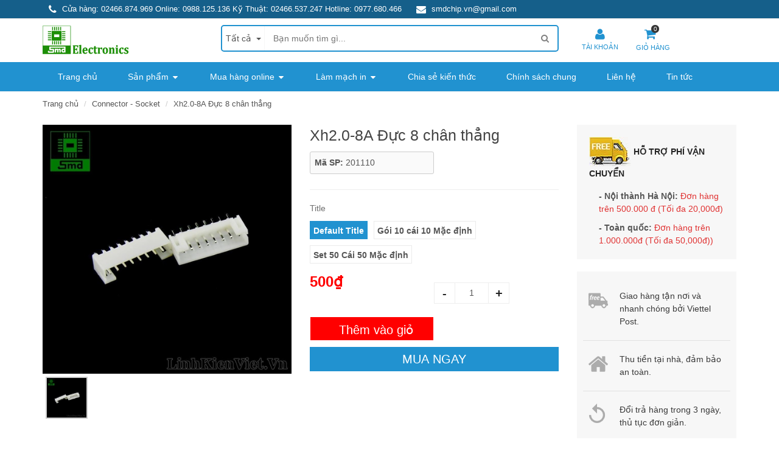

--- FILE ---
content_type: text/html; charset=utf-8
request_url: https://linhkienviet.vn/xh2-0-8a-duc-8-chan-thang
body_size: 34342
content:
<!DOCTYPE html>
<!--[if lt IE 7]><html class="no-js lt-ie9 lt-ie8 lt-ie7" lang="en"> <![endif]-->
<!--[if IE 7]><html class="no-js lt-ie9 lt-ie8" lang="en"> <![endif]-->
<!--[if IE 8]><html class="no-js lt-ie9" lang="en"> <![endif]-->
<!--[if IE 9 ]><html class="ie9 no-js"> <![endif]-->
<!--[if (gt IE 9)|!(IE)]><!--> <html dir="ltr" lang="en-US"> <!--<![endif]-->
<head>

	<link rel="shortcut icon" href="//bizweb.dktcdn.net/100/140/943/themes/958293/assets/favicon.png?1722309341662" type="image/png" />
<!-- <meta charset="utf-8" /> -->
<meta http-equiv="content-type" content="text/html; charset=UTF-8">
<!--[if IE]><meta http-equiv='X-UA-Compatible' content='IE=edge,chrome=1' /><![endif]-->
<meta http-equiv="content-language" content="vi">

<title>
	Xh2.0-8A Đực 8 chân thẳng &ndash; Linh kiện điện tử SMD
</title>


<meta name="description" content="" />


<meta name="keywords" content="Linh kiện điện tử SMD, Theme, Egany, Bizweb">
<meta name="robots" content="noodp,index,follow">
<meta name="revisit-after" content="1 days">
<meta name="language" content="vietnamese">
<link rel="canonical" href="https://linhkienviet.vn/xh2-0-8a-duc-8-chan-thang" />
<meta content='width=device-width, initial-scale=1.0, maximum-scale=2.0, user-scalable=0' name='viewport' />
<meta name="theme-color" content="#fff">
<meta name="msapplication-TileColor" content="#fff">
	<meta name="format-detection" content="telephone=no">
	<!-- Product meta ================================================== -->
	


  <meta property="og:type" content="product" />
  <meta property="og:title" content="Xh2.0-8A Đực 8 ch&#226;n thẳng" />

  
  <meta property="og:image" content="http:https://bizweb.dktcdn.net/100/140/943/products/201110-xh2-0-8a-duc-8-chan-thang.jpg?v=1480480346683" />
  <meta property="og:image:secure_url" content="https:https://bizweb.dktcdn.net/100/140/943/products/201110-xh2-0-8a-duc-8-chan-thang.jpg?v=1480480346683" />
  
  
  <meta property="og:price:amount" content="500" />
  <meta property="og:price:currency" content="VND" />




<meta property="og:description" content="" />

<meta property="og:url" content="https://linhkienviet.vn/xh2-0-8a-duc-8-chan-thang" />
<meta property="og:site_name" content="Linh kiện điện tử SMD" />
	<!-- shop-asset -->
<!-- Fonts START -->



<!-- Fonts END -->
<link rel="stylesheet" href="https://maxcdn.bootstrapcdn.com/bootstrap/3.3.6/css/bootstrap.min.css" integrity="sha384-1q8mTJOASx8j1Au+a5WDVnPi2lkFfwwEAa8hDDdjZlpLegxhjVME1fgjWPGmkzs7" crossorigin="anonymous">
<link href="//bizweb.dktcdn.net/100/140/943/themes/958293/assets/jquery.fancybox.css?1722309341662" rel="stylesheet" type="text/css" media="all" />



<link rel="stylesheet" href="//maxcdn.bootstrapcdn.com/font-awesome/4.3.0/css/font-awesome.min.css">

<link href="//bizweb.dktcdn.net/100/140/943/themes/958293/assets/slick.css?1722309341662" rel="stylesheet" type="text/css" media="all" />

<link href="//bizweb.dktcdn.net/100/140/943/themes/958293/assets/jgrowl.css?1722309341662" rel="stylesheet" type="text/css" media="all" />

<link href="//bizweb.dktcdn.net/100/140/943/themes/958293/assets/owl.carousel.css?1722309341662" rel="stylesheet" type="text/css" media="all" />
<link href="//bizweb.dktcdn.net/100/140/943/themes/958293/assets/style.css?1722309341662" rel="stylesheet" type="text/css" media="all" />
<link href="//bizweb.dktcdn.net/100/140/943/themes/958293/assets/healthy-food.css?1722309341662" rel="stylesheet" type="text/css" media="all" />

<link href="//bizweb.dktcdn.net/100/140/943/themes/958293/assets/dark.css?1722309341662" rel="stylesheet" type="text/css" media="all" />
<link href="//bizweb.dktcdn.net/100/140/943/themes/958293/assets/responsive.css?1722309341662" rel="stylesheet" type="text/css" media="all" />
<!-- Egany custom style -->
<link href="//bizweb.dktcdn.net/100/140/943/themes/958293/assets/custom_style.css?1722309341662" rel="stylesheet" type="text/css" media="all" />
<link href="//bizweb.dktcdn.net/100/140/943/themes/958293/assets/swatch.scss.css?1722309341662" rel="stylesheet" type="text/css" media="all" />
<!-- External JavaScripts
============================================= -->
<script src="//bizweb.dktcdn.net/assets/themes_support/jquery-2.1.3.min.js" type="text/javascript"></script>

	<script>
	var Bizweb = Bizweb || {};
	Bizweb.store = 'smdchipvietnam.mysapo.net';
	Bizweb.id = 140943;
	Bizweb.theme = {"id":958293,"name":"CopyDucAnh","role":"main"};
	Bizweb.template = 'product';
	if(!Bizweb.fbEventId)  Bizweb.fbEventId = 'xxxxxxxx-xxxx-4xxx-yxxx-xxxxxxxxxxxx'.replace(/[xy]/g, function (c) {
	var r = Math.random() * 16 | 0, v = c == 'x' ? r : (r & 0x3 | 0x8);
				return v.toString(16);
			});		
</script>
<script>
	(function () {
		function asyncLoad() {
			var urls = ["//instantsearch.sapoapps.vn/scripts/instantsearch-st.js?store=smdchipvietnam.mysapo.net","https://availablenotice.sapoapps.vn/scripts/ab_availablenotice_scripttag.min.js?store=smdchipvietnam.mysapo.net","https://google-shopping.sapoapps.vn/conversion-tracker/global-tag/3612.js?store=smdchipvietnam.mysapo.net","https://google-shopping.sapoapps.vn/conversion-tracker/event-tag/3612.js?store=smdchipvietnam.mysapo.net"];
			for (var i = 0; i < urls.length; i++) {
				var s = document.createElement('script');
				s.type = 'text/javascript';
				s.async = true;
				s.src = urls[i];
				var x = document.getElementsByTagName('script')[0];
				x.parentNode.insertBefore(s, x);
			}
		};
		window.attachEvent ? window.attachEvent('onload', asyncLoad) : window.addEventListener('load', asyncLoad, false);
	})();
</script>


<script>
	window.BizwebAnalytics = window.BizwebAnalytics || {};
	window.BizwebAnalytics.meta = window.BizwebAnalytics.meta || {};
	window.BizwebAnalytics.meta.currency = 'VND';
	window.BizwebAnalytics.tracking_url = '/s';

	var meta = {};
	
	meta.product = {"id": 4684794, "vendor": "", "name": "Xh2.0-8A Đực 8 chân thẳng",
	"type": "XH 2.0", "price": 500 };
	
	
	for (var attr in meta) {
	window.BizwebAnalytics.meta[attr] = meta[attr];
	}
</script>

	
		<script src="/dist/js/stats.min.js?v=96f2ff2"></script>
	



<!-- Global site tag (gtag.js) - Google Analytics -->
<script async src="https://www.googletagmanager.com/gtag/js?id=UA-119664888-1"></script>
<script>
  window.dataLayer = window.dataLayer || [];
  function gtag(){dataLayer.push(arguments);}
  gtag('js', new Date());

  gtag('config', 'UA-119664888-1');
</script>
<script>

	window.enabled_enhanced_ecommerce = false;

</script>

<script>

	try {
		
				gtag('event', 'view_item', {
					event_category: 'engagement',
					event_label: "Xh2.0-8A Đực 8 chân thẳng"
				});
		
	} catch(e) { console.error('UA script error', e);}
	

</script>






<script>
	var eventsListenerScript = document.createElement('script');
	eventsListenerScript.async = true;
	
	eventsListenerScript.src = "/dist/js/store_events_listener.min.js?v=1b795e9";
	
	document.getElementsByTagName('head')[0].appendChild(eventsListenerScript);
</script>






	<meta name="google-site-verification" content="1touTX64SX60aGbO6aTYU75MZhDGGs_lQH_8nnoxZLw" />
	<meta name="google-site-verification" content="clKARmVHb_u_IIls2E4XiYHHARqvhzPXFlmaBIBfye0" />
	<link href="//bizweb.dktcdn.net/100/140/943/themes/958293/assets/tkn-style.css?1722309341662" rel="stylesheet" type="text/css" media="all" />
	<link href='https://instantsearch.sapoapps.vn/content/font-awesome/css/font-awesome.min.css' rel='stylesheet'>
	<script src="//bizweb.dktcdn.net/100/140/943/themes/958293/assets/tkn-util.js?1722309341662" type="text/javascript"></script>
	<link href="//bizweb.dktcdn.net/100/140/943/themes/958293/assets/appbulk-available-notice.css?1722309341662" rel="stylesheet" type="text/css" media="all" />


	<body ontouchstart="" class="stretched no-transition body_product tech_store" >
		<style>
	@media (max-width: 991px) {
		#menu-toggle {
			top: 10px !important;
			color: #fff;
			border: none;
			font-size: 20px;
			background-color: #2192d0;
			width: 45px;
			height: 45px;
			line-height: 45px;
			font-size: 30px;
			padding: 0;
			text-align: center;
			border-radius: 0;
		}

		#menu-toggle.toggled {
			display: none;	
		}

		#menu_xs {
			position:fixed;
			z-index: 10001;
			left: -275px;
			transition: left 0.4s ease;
		}
		#menu-toggle{
			position: absolute;
		}
		#menu_xs {
			width: 275px;
			height: 100%;
			background: #fff;
		}
		.sidebar-nav {
			width: 100%;
			margin: 0;
			overflow-y: scroll;
			height: 100%;
		}
		.sidebar-nav li {
			padding: 10px 0 10px 10px;
			font-size: 1em;
			border-bottom: 1px solid #f4f4f4;
		}
		.sidebar-nav li a {
			color: #555;
		}
		.sidebar-nav li.current > a {
			color: #2192d0;
		}

		#menu_xs ul a span {
			/*
			float: right;
			text-align:right;
			padding-right: 15px;
			font-size: 1.1em;
			width:25%;*/
		}
		#menu_xs ul.sidebar-nav li ul {
			display: none;
			list-style: none;
		}
		#top-search-sm form {
			width: 100%;
			padding: 10px 10px 5px 0;
			margin-bottom: 15px;
		}
		#top-search-sm .form-control {
			width: 100%;
			height: 40px;
		}
		.body_overlay {
			position: fixed;
			width: 100%;
			height: 100%;
			background: rgba(0,0,0,0.6);
			z-index: 10000;
			visibility: hidden;
			opacity: 0;
			transition: visibility 0.4s ease, opacity 0.4s ease;
		}
		.body_overlay.toggled {
			visibility: visible;
			opacity: 1;
		}
		#menu-toggle.toggled,
		#menu_xs.toggled {
			left: 0;
		}
		#wrapper {
			transition: all 0.4s;
		}
		#wrapper.toggled {
			margin-left: 275px;
		}
		body.toggled{
			overflow-y: hidden;
		}
	}
	@media (max-width: 767px) {
		#menu-toggle {
			top: 23px !important;
			width: 30px;
			height: 30px;
			line-height: 30px;
			font-size: 22px;
			z-index: 99;
			left: 5px;
		}
	}
	@media(max-width: 991px) and (min-width: 768px){
		#menu-toggle {
			position: absolute;
			left: 15px;
		}
	}
</style>












































































































































































































































































<div class='body_overlay'></div>
<!-- /#sidebar-wrapper -->
<!-- Page Content -->
<div id="menu_xs" class='hidden-lg hidden-md'>
	<!-- Mobile Nav -->
	<div class="drawer__header">
		<div class="drawer__title h3">
			<ul>				
				
				<li class="">
					<a href="/account/login">Đăng nhập</a>
				</li>
				<li class="">
					<a href="/account/register">Đăng ký</a>
				</li>
				
			</ul>
		</div>
		<div class="drawer__close js-drawer-close">
			<button type="button" class="icon-fallback-text">
				<span class="fa fa-close"></span>
				<span class="fallback-text">Thoát</span>
			</button>
		</div>
	</div>
	<!-- begin mobile-nav -->
	<ul class="mobile-nav">
		
				
		<li class="mobile-nav__item ">
			<a href="/" class="mobile-nav__link">
				<span>Trang chủ</span>
			</a>
		</li>
		
		
		

		<li class="mobile-nav__item ">
			<div class="mobile-nav__has-sublist">
				<a href="/collections/all" class="mobile-nav__link">
					<span>Sản phẩm</span>
				</a>
				<div class="mobile-nav__toggle">
					<button type="button" class="icon-fallback-text mobile-nav__toggle-open">
						<span class="fa fa-angle-right fa-lg"></span>
					</button>
					<button type="button" class="icon-fallback-text mobile-nav__toggle-close">
						<span class="fa fa-angle-right fa-lg fa-rotate-90"></span>
					</button>
				</div>
			</div>

			<ul class="mobile-nav__sublist">
				
				

				<li class="mobile-nav__item ">
					<div class="mobile-nav__has-sublist">
						<a href="/san-pham-smd" class="mobile-nav__link">
							<span>Sản phẩm SMD</span>
						</a>
						<div class="mobile-nav__toggle">
							<button type="button" class="icon-fallback-text mobile-nav__toggle-open">
								<span class="fa fa-angle-right fa-lg"></span>
							</button>
							<button type="button" class="icon-fallback-text mobile-nav__toggle-close">
								<span class="fa fa-angle-right fa-lg fa-rotate-90"></span>
							</button>
						</div>
					</div>
					<ul class="mobile-nav__sublist">
						  
						<li class="mobile-nav__item ">
							<a href="/san-pham-smd" class="mobile-nav__link">
								<span>Sản phẩm SMD</span>
							</a>
						</li>
					</ul>
				</li>
				
				
				

				<li class="mobile-nav__item ">
					<div class="mobile-nav__has-sublist">
						<a href="/module-kit" class="mobile-nav__link">
							<span>Module - Kit</span>
						</a>
						<div class="mobile-nav__toggle">
							<button type="button" class="icon-fallback-text mobile-nav__toggle-open">
								<span class="fa fa-angle-right fa-lg"></span>
							</button>
							<button type="button" class="icon-fallback-text mobile-nav__toggle-close">
								<span class="fa fa-angle-right fa-lg fa-rotate-90"></span>
							</button>
						</div>
					</div>
					<ul class="mobile-nav__sublist">
						  
						<li class="mobile-nav__item ">
							<a href="/kit-phat-trien" class="mobile-nav__link">
								<span>Kit Phát Triển</span>
							</a>
						</li>  
						<li class="mobile-nav__item ">
							<a href="/lcd-man-hi-nh" class="mobile-nav__link">
								<span>LCD - Màn Hình</span>
							</a>
						</li>  
						<li class="mobile-nav__item ">
							<a href="/ma-ch-na-p-vi-die-u-khie-n" class="mobile-nav__link">
								<span>Mạch Nạp Vi Điều Khiển</span>
							</a>
						</li>  
						<li class="mobile-nav__item ">
							<a href="/module-sa-c-du-pho-ng" class="mobile-nav__link">
								<span>Module Sạc Dự Phòng</span>
							</a>
						</li>  
						<li class="mobile-nav__item ">
							<a href="/module-nguo-n" class="mobile-nav__link">
								<span>Module Nguồn</span>
							</a>
						</li>  
						<li class="mobile-nav__item ">
							<a href="/die-u-khie-n-do-ng-co" class="mobile-nav__link">
								<span>Điều Khiển Động Cơ</span>
							</a>
						</li>  
						<li class="mobile-nav__item ">
							<a href="/module-led-driver" class="mobile-nav__link">
								<span>Module LED Driver</span>
							</a>
						</li>  
						<li class="mobile-nav__item ">
							<a href="/modul-chuye-n-do-i" class="mobile-nav__link">
								<span>Module Chuyển Đổi</span>
							</a>
						</li>  
						<li class="mobile-nav__item ">
							<a href="/module-giao-tiep" class="mobile-nav__link">
								<span>Module Giao Tiếp</span>
							</a>
						</li>  
						<li class="mobile-nav__item ">
							<a href="/module-cam-bien" class="mobile-nav__link">
								<span>Module Cảm Biến</span>
							</a>
						</li>  
						<li class="mobile-nav__item ">
							<a href="/module-audio" class="mobile-nav__link">
								<span>Module Audio</span>
							</a>
						</li>  
						<li class="mobile-nav__item ">
							<a href="/module-ban-phim" class="mobile-nav__link">
								<span>Module Bàn Phím</span>
							</a>
						</li>  
						<li class="mobile-nav__item ">
							<a href="/gsm-gps-gprs" class="mobile-nav__link">
								<span>Module GSM/GPS/GPRS</span>
							</a>
						</li>  
						<li class="mobile-nav__item ">
							<a href="/pcb-lam-san" class="mobile-nav__link">
								<span>PCB Làm Sẵn</span>
							</a>
						</li>  
						<li class="mobile-nav__item ">
							<a href="/san-pham-cong-nghe" class="mobile-nav__link">
								<span>Sản Phẩm Công Nghệ</span>
							</a>
						</li>
					</ul>
				</li>
				
				
				

				<li class="mobile-nav__item ">
					<div class="mobile-nav__has-sublist">
						<a href="/linh-kien-ban-dan" class="mobile-nav__link">
							<span>Linh kiện bán dẫn</span>
						</a>
						<div class="mobile-nav__toggle">
							<button type="button" class="icon-fallback-text mobile-nav__toggle-open">
								<span class="fa fa-angle-right fa-lg"></span>
							</button>
							<button type="button" class="icon-fallback-text mobile-nav__toggle-close">
								<span class="fa fa-angle-right fa-lg fa-rotate-90"></span>
							</button>
						</div>
					</div>
					<ul class="mobile-nav__sublist">
						  
						<li class="mobile-nav__item ">
							<a href="/transistors" class="mobile-nav__link">
								<span>Transistors</span>
							</a>
						</li>  
						<li class="mobile-nav__item ">
							<a href="/mosfets" class="mobile-nav__link">
								<span>Mosfets</span>
							</a>
						</li>  
						<li class="mobile-nav__item ">
							<a href="/diac" class="mobile-nav__link">
								<span>Triac/Diac/Thyristor</span>
							</a>
						</li>  
						<li class="mobile-nav__item ">
							<a href="/igbt" class="mobile-nav__link">
								<span>IGBT</span>
							</a>
						</li>  
						<li class="mobile-nav__item ">
							<a href="/diode-thuong-xung" class="mobile-nav__link">
								<span>Diode Thường / Xung</span>
							</a>
						</li>  
						<li class="mobile-nav__item ">
							<a href="/diode-cau" class="mobile-nav__link">
								<span>Diode Cầu</span>
							</a>
						</li>  
						<li class="mobile-nav__item ">
							<a href="/diode-zenner" class="mobile-nav__link">
								<span>Diode Zenner</span>
							</a>
						</li>  
						<li class="mobile-nav__item ">
							<a href="/cach-ly-quang-opto" class="mobile-nav__link">
								<span>Cách Ly Quang (Opto)</span>
							</a>
						</li>  
						<li class="mobile-nav__item ">
							<a href="/led-don-ca-m-dan" class="mobile-nav__link">
								<span>LED Đơn (cắm/dán)</span>
							</a>
						</li>  
						<li class="mobile-nav__item ">
							<a href="/led-cong-sua-t" class="mobile-nav__link">
								<span>LED Công Suất</span>
							</a>
						</li>  
						<li class="mobile-nav__item ">
							<a href="/led-7-thanh-7seg" class="mobile-nav__link">
								<span>Led 7 thanh/matrix</span>
							</a>
						</li>  
						<li class="mobile-nav__item ">
							<a href="/den-laser" class="mobile-nav__link">
								<span>Laser</span>
							</a>
						</li>
					</ul>
				</li>
				
				
				

				<li class="mobile-nav__item ">
					<div class="mobile-nav__has-sublist">
						<a href="/cam-bien" class="mobile-nav__link">
							<span>Cảm biến</span>
						</a>
						<div class="mobile-nav__toggle">
							<button type="button" class="icon-fallback-text mobile-nav__toggle-open">
								<span class="fa fa-angle-right fa-lg"></span>
							</button>
							<button type="button" class="icon-fallback-text mobile-nav__toggle-close">
								<span class="fa fa-angle-right fa-lg fa-rotate-90"></span>
							</button>
						</div>
					</div>
					<ul class="mobile-nav__sublist">
						  
						<li class="mobile-nav__item ">
							<a href="/ca-m-bie-n-anh-sang" class="mobile-nav__link">
								<span>Cảm biến Ánh sáng / Hồng ngoại</span>
							</a>
						</li>  
						<li class="mobile-nav__item ">
							<a href="/ca-m-bie-n-ap-sua-t" class="mobile-nav__link">
								<span>Cảm biến áp suất</span>
							</a>
						</li>  
						<li class="mobile-nav__item ">
							<a href="/ca-m-bie-n-am-thanh" class="mobile-nav__link">
								<span>Cảm biến âm thanh</span>
							</a>
						</li>  
						<li class="mobile-nav__item ">
							<a href="/cam-bien-khoang-cach" class="mobile-nav__link">
								<span>Cảm biến vật cản / Khoảng cách</span>
							</a>
						</li>  
						<li class="mobile-nav__item ">
							<a href="/cam-bien-nhiet-do-do-am" class="mobile-nav__link">
								<span>Cảm biến nhiệt độ / Độ ẩm</span>
							</a>
						</li>  
						<li class="mobile-nav__item ">
							<a href="/ca-m-bie-n-gas" class="mobile-nav__link">
								<span>Cảm biến khí / Gas</span>
							</a>
						</li>  
						<li class="mobile-nav__item ">
							<a href="/ca-m-bie-n-hall" class="mobile-nav__link">
								<span>Cảm biến hall</span>
							</a>
						</li>  
						<li class="mobile-nav__item ">
							<a href="/ca-m-bie-n-do-ng" class="mobile-nav__link">
								<span>Cảm biến dòng / biến dòng</span>
							</a>
						</li>  
						<li class="mobile-nav__item ">
							<a href="/cam-bien-rung" class="mobile-nav__link">
								<span>Cảm biến rung</span>
							</a>
						</li>  
						<li class="mobile-nav__item ">
							<a href="/loadcell" class="mobile-nav__link">
								<span>Loadcell</span>
							</a>
						</li>  
						<li class="mobile-nav__item ">
							<a href="/cam-bien-khac" class="mobile-nav__link">
								<span>Các loại cảm biến khác</span>
							</a>
						</li>
					</ul>
				</li>
				
				
				
				<li class="mobile-nav__item ">
					<a href="/ic-tich-hop" class="mobile-nav__link">
						<span>IC tích hợp</span>
					</a>
				</li>
				
				
				

				<li class="mobile-nav__item ">
					<div class="mobile-nav__has-sublist">
						<a href="/linh-kien-thu-dong" class="mobile-nav__link">
							<span>Linh kiện thụ động</span>
						</a>
						<div class="mobile-nav__toggle">
							<button type="button" class="icon-fallback-text mobile-nav__toggle-open">
								<span class="fa fa-angle-right fa-lg"></span>
							</button>
							<button type="button" class="icon-fallback-text mobile-nav__toggle-close">
								<span class="fa fa-angle-right fa-lg fa-rotate-90"></span>
							</button>
						</div>
					</div>
					<ul class="mobile-nav__sublist">
						  
						<li class="mobile-nav__item ">
							<a href="/dien-tro" class="mobile-nav__link">
								<span>Điện trở (Resistor)</span>
							</a>
						</li>  
						<li class="mobile-nav__item ">
							<a href="/tu-dien" class="mobile-nav__link">
								<span>Tụ điện (Capacitor)</span>
							</a>
						</li>  
						<li class="mobile-nav__item ">
							<a href="/bie-n-tro" class="mobile-nav__link">
								<span>Biến trở (potentiometer)</span>
							</a>
						</li>  
						<li class="mobile-nav__item ">
							<a href="/cuo-n-ca-m-inductor" class="mobile-nav__link">
								<span>Cuộn cảm (inductor)</span>
							</a>
						</li>  
						<li class="mobile-nav__item ">
							<a href="/cuon-loc-nhieu-1" class="mobile-nav__link">
								<span>Cuộn lọc nhiễu (ferrit bead)</span>
							</a>
						</li>  
						<li class="mobile-nav__item ">
							<a href="/bien-ap-xung-1" class="mobile-nav__link">
								<span>Biến áp xung (pulse transfomer)</span>
							</a>
						</li>  
						<li class="mobile-nav__item ">
							<a href="/relay" class="mobile-nav__link">
								<span>Relay</span>
							</a>
						</li>  
						<li class="mobile-nav__item ">
							<a href="/ca-u-chi" class="mobile-nav__link">
								<span>Cầu chì (Fuse)</span>
							</a>
						</li>  
						<li class="mobile-nav__item ">
							<a href="/tha-ch-anh-crystal" class="mobile-nav__link">
								<span>Thạch anh (Crystal)</span>
							</a>
						</li>  
						<li class="mobile-nav__item ">
							<a href="/co-i-loa" class="mobile-nav__link">
								<span>Còi / Loa / Chuông</span>
							</a>
						</li>  
						<li class="mobile-nav__item ">
							<a href="/cong-ta-c" class="mobile-nav__link">
								<span>Công tắc (Switch)</span>
							</a>
						</li>  
						<li class="mobile-nav__item ">
							<a href="/phim-bam" class="mobile-nav__link">
								<span>Phím bấm</span>
							</a>
						</li>  
						<li class="mobile-nav__item ">
							<a href="/cam-ung" class="mobile-nav__link">
								<span>Phím bấm cảm ứng</span>
							</a>
						</li>
					</ul>
				</li>
				
				
				

				<li class="mobile-nav__item ">
					<div class="mobile-nav__has-sublist">
						<a href="/connector-socket" class="mobile-nav__link">
							<span>Connector - Socket</span>
						</a>
						<div class="mobile-nav__toggle">
							<button type="button" class="icon-fallback-text mobile-nav__toggle-open">
								<span class="fa fa-angle-right fa-lg"></span>
							</button>
							<button type="button" class="icon-fallback-text mobile-nav__toggle-close">
								<span class="fa fa-angle-right fa-lg fa-rotate-90"></span>
							</button>
						</div>
					</div>
					<ul class="mobile-nav__sublist">
						  
						<li class="mobile-nav__item ">
							<a href="/header" class="mobile-nav__link">
								<span>Header</span>
							</a>
						</li>  
						<li class="mobile-nav__item ">
							<a href="/terminal" class="mobile-nav__link">
								<span>Terminal</span>
							</a>
						</li>  
						<li class="mobile-nav__item ">
							<a href="/ide-connector" class="mobile-nav__link">
								<span>IDE connector</span>
							</a>
						</li>  
						<li class="mobile-nav__item ">
							<a href="/rs232-usb-ps2-lan" class="mobile-nav__link">
								<span>RS232/USB/PS2/LAN</span>
							</a>
						</li>  
						<li class="mobile-nav__item ">
							<a href="/jack-cam" class="mobile-nav__link">
								<span>Jack Cắm</span>
							</a>
						</li>  
						<li class="mobile-nav__item ">
							<a href="/de-ic-socket" class="mobile-nav__link">
								<span>Đế IC / Socket</span>
							</a>
						</li>  
						<li class="mobile-nav__item ">
							<a href="/ke-p-test-dau-test" class="mobile-nav__link">
								<span>Kẹp test/đầu test</span>
							</a>
						</li>  
						<li class="mobile-nav__item ">
							<a href="/day-bus" class="mobile-nav__link">
								<span>Dây bus</span>
							</a>
						</li>
					</ul>
				</li>
				
				
				

				<li class="mobile-nav__item ">
					<div class="mobile-nav__has-sublist">
						<a href="/thiet-bi-dung-cu-do" class="mobile-nav__link">
							<span>Thiết bị - Dụng cụ đo</span>
						</a>
						<div class="mobile-nav__toggle">
							<button type="button" class="icon-fallback-text mobile-nav__toggle-open">
								<span class="fa fa-angle-right fa-lg"></span>
							</button>
							<button type="button" class="icon-fallback-text mobile-nav__toggle-close">
								<span class="fa fa-angle-right fa-lg fa-rotate-90"></span>
							</button>
						</div>
					</div>
					<ul class="mobile-nav__sublist">
						  
						<li class="mobile-nav__item ">
							<a href="/dong-ho-thiet-bi-do" class="mobile-nav__link">
								<span>Đồng hồ / Thết bị đo</span>
							</a>
						</li>  
						<li class="mobile-nav__item ">
							<a href="/may-hien-song" class="mobile-nav__link">
								<span>Máy hiện sóng</span>
							</a>
						</li>  
						<li class="mobile-nav__item ">
							<a href="/may-han-phu-kien" class="mobile-nav__link">
								<span>Máy hàn / Phụ kiện</span>
							</a>
						</li>  
						<li class="mobile-nav__item ">
							<a href="/may-khoan-mu-i-khoan" class="mobile-nav__link">
								<span>Máy khoan/Mũi khoan</span>
							</a>
						</li>  
						<li class="mobile-nav__item ">
							<a href="/dung-cu-cat-mach" class="mobile-nav__link">
								<span>Dụng cụ cắt mạch</span>
							</a>
						</li>  
						<li class="mobile-nav__item ">
							<a href="/kim-cat-dung-cu-cat-chan-linh-kien" class="mobile-nav__link">
								<span>Kìm cắt / Dụng cụ cắt chân linh kiện</span>
							</a>
						</li>  
						<li class="mobile-nav__item ">
							<a href="/kim-cat-may-cat-chan-linh-kien" class="mobile-nav__link">
								<span>Kìm bấm đầu cốt / Máy bấm đầu cốt</span>
							</a>
						</li>  
						<li class="mobile-nav__item ">
							<a href="/dung-cu-khac" class="mobile-nav__link">
								<span>Dụng cụ khác</span>
							</a>
						</li>
					</ul>
				</li>
				
				
				

				<li class="mobile-nav__item ">
					<div class="mobile-nav__has-sublist">
						<a href="/nguon-bien-ap" class="mobile-nav__link">
							<span>Nguồn - Biến áp</span>
						</a>
						<div class="mobile-nav__toggle">
							<button type="button" class="icon-fallback-text mobile-nav__toggle-open">
								<span class="fa fa-angle-right fa-lg"></span>
							</button>
							<button type="button" class="icon-fallback-text mobile-nav__toggle-close">
								<span class="fa fa-angle-right fa-lg fa-rotate-90"></span>
							</button>
						</div>
					</div>
					<ul class="mobile-nav__sublist">
						  
						<li class="mobile-nav__item ">
							<a href="/bien-ap" class="mobile-nav__link">
								<span>Biến áp sắt</span>
							</a>
						</li>  
						<li class="mobile-nav__item ">
							<a href="/bien-ap-xung-1" class="mobile-nav__link">
								<span>Biến áp xung</span>
							</a>
						</li>  
						<li class="mobile-nav__item ">
							<a href="/nguon-to-ong" class="mobile-nav__link">
								<span>Nguồn tổ ong</span>
							</a>
						</li>  
						<li class="mobile-nav__item ">
							<a href="/nguon-khong-vo" class="mobile-nav__link">
								<span>Module nguồn AC/DC</span>
							</a>
						</li>  
						<li class="mobile-nav__item ">
							<a href="/nguon-vo-nhua-1" class="mobile-nav__link">
								<span>Nguồn vỏ nhựa</span>
							</a>
						</li>  
						<li class="mobile-nav__item ">
							<a href="/module-nguon-dc-dc" class="mobile-nav__link">
								<span>Module chuyển đổi DC/DC</span>
							</a>
						</li>
					</ul>
				</li>
				
				
				

				<li class="mobile-nav__item ">
					<div class="mobile-nav__has-sublist">
						<a href="/phu-kien" class="mobile-nav__link">
							<span>Phụ kiện</span>
						</a>
						<div class="mobile-nav__toggle">
							<button type="button" class="icon-fallback-text mobile-nav__toggle-open">
								<span class="fa fa-angle-right fa-lg"></span>
							</button>
							<button type="button" class="icon-fallback-text mobile-nav__toggle-close">
								<span class="fa fa-angle-right fa-lg fa-rotate-90"></span>
							</button>
						</div>
					</div>
					<ul class="mobile-nav__sublist">
						  
						<li class="mobile-nav__item ">
							<a href="/pcb-tu-rap" class="mobile-nav__link">
								<span>PCB tự ráp</span>
							</a>
						</li>  
						<li class="mobile-nav__item ">
							<a href="/bo-duc-lo" class="mobile-nav__link">
								<span>PCB đục lỗ</span>
							</a>
						</li>  
						<li class="mobile-nav__item ">
							<a href="/board-test-board-cam" class="mobile-nav__link">
								<span>Board test (Board cắm)</span>
							</a>
						</li>  
						<li class="mobile-nav__item ">
							<a href="/battery-pin" class="mobile-nav__link">
								<span>Battery (Pin - Ắc quy)</span>
							</a>
						</li>  
						<li class="mobile-nav__item ">
							<a href="/phu-kien-robot" class="mobile-nav__link">
								<span>Robot - Mô hình</span>
							</a>
						</li>  
						<li class="mobile-nav__item ">
							<a href="/dong-co" class="mobile-nav__link">
								<span>Động cơ</span>
							</a>
						</li>  
						<li class="mobile-nav__item ">
							<a href="/hop-dung-linh-kien" class="mobile-nav__link">
								<span>Hộp đụng linh kiện</span>
							</a>
						</li>  
						<li class="mobile-nav__item ">
							<a href="/hop-nhua" class="mobile-nav__link">
								<span>Hộp nhựa</span>
							</a>
						</li>  
						<li class="mobile-nav__item ">
							<a href="/tan-nhiet" class="mobile-nav__link">
								<span>Tản nhiệt</span>
							</a>
						</li>  
						<li class="mobile-nav__item ">
							<a href="/coc-dong-oc-vit" class="mobile-nav__link">
								<span>Cọc đồng / Ốc vít</span>
							</a>
						</li>  
						<li class="mobile-nav__item ">
							<a href="/anten" class="mobile-nav__link">
								<span>Anten</span>
							</a>
						</li>  
						<li class="mobile-nav__item ">
							<a href="/day-die-n" class="mobile-nav__link">
								<span>Dây điện</span>
							</a>
						</li>  
						<li class="mobile-nav__item ">
							<a href="/day-co-nhiet" class="mobile-nav__link">
								<span>Ống co nhiệt</span>
							</a>
						</li>  
						<li class="mobile-nav__item ">
							<a href="/phip-dong" class="mobile-nav__link">
								<span>Phíp đồng - Hóa chất làm mạch</span>
							</a>
						</li>
					</ul>
				</li>
				
				
			</ul>
		</li>
		
		
		

		<li class="mobile-nav__item ">
			<div class="mobile-nav__has-sublist">
				<a href="/huong-dan" class="mobile-nav__link">
					<span>Mua hàng online</span>
				</a>
				<div class="mobile-nav__toggle">
					<button type="button" class="icon-fallback-text mobile-nav__toggle-open">
						<span class="fa fa-angle-right fa-lg"></span>
					</button>
					<button type="button" class="icon-fallback-text mobile-nav__toggle-close">
						<span class="fa fa-angle-right fa-lg fa-rotate-90"></span>
					</button>
				</div>
			</div>

			<ul class="mobile-nav__sublist">
				
				
				<li class="mobile-nav__item ">
					<a href="/huong-dan" class="mobile-nav__link">
						<span>Hướng dẫn đặt hàng online</span>
					</a>
				</li>
				
				
				
				<li class="mobile-nav__item ">
					<a href="/tra-hanh-trinh-hang-hoa" class="mobile-nav__link">
						<span>Tra mã vận đơn</span>
					</a>
				</li>
				
				
				
				<li class="mobile-nav__item ">
					<a href="/chinh-sach-van-chuyen" class="mobile-nav__link">
						<span>Bảng cước chuyển phát nhanh</span>
					</a>
				</li>
				
				
				
				<li class="mobile-nav__item ">
					<a href="https://www.lazada.vn/shop/smdchip" class="mobile-nav__link">
						<span>Mua hàng SMD tại Lazada</span>
					</a>
				</li>
				
				
				
				<li class="mobile-nav__item ">
					<a href="https://www.sendo.vn/shop/linhkienviet" class="mobile-nav__link">
						<span>Mua hàng SMD tại Sendo</span>
					</a>
				</li>
				
				
				
				<li class="mobile-nav__item ">
					<a href="https://shopee.vn/linhkienviet.vn" class="mobile-nav__link">
						<span>Mua hàng SMD tại Shopee</span>
					</a>
				</li>
				
				
			</ul>
		</li>
		
		
		

		<li class="mobile-nav__item ">
			<div class="mobile-nav__has-sublist">
				<a href="/gia-cong-mach" class="mobile-nav__link">
					<span>Làm mạch in</span>
				</a>
				<div class="mobile-nav__toggle">
					<button type="button" class="icon-fallback-text mobile-nav__toggle-open">
						<span class="fa fa-angle-right fa-lg"></span>
					</button>
					<button type="button" class="icon-fallback-text mobile-nav__toggle-close">
						<span class="fa fa-angle-right fa-lg fa-rotate-90"></span>
					</button>
				</div>
			</div>

			<ul class="mobile-nav__sublist">
				
				
				<li class="mobile-nav__item ">
					<a href="/lien-he" class="mobile-nav__link">
						<span>Thiết kế phần cứng</span>
					</a>
				</li>
				
				
				
				<li class="mobile-nav__item ">
					<a href="/lien-he" class="mobile-nav__link">
						<span>Lập trình phần mềm</span>
					</a>
				</li>
				
				
				
				<li class="mobile-nav__item ">
					<a href="/lien-he" class="mobile-nav__link">
						<span>Gia công SMT</span>
					</a>
				</li>
				
				
				
				<li class="mobile-nav__item ">
					<a href="/lien-he" class="mobile-nav__link">
						<span>Làm mạch in công nghiệp</span>
					</a>
				</li>
				
				
			</ul>
		</li>
		
		
				
		<li class="mobile-nav__item ">
			<a href="/tai-lieu-dien-tu" class="mobile-nav__link">
				<span>Chia sẻ kiến thức</span>
			</a>
		</li>
		
		
				
		<li class="mobile-nav__item ">
			<a href="/chinh-sach-chung" class="mobile-nav__link">
				<span>Chính sách chung</span>
			</a>
		</li>
		
		
				
		<li class="mobile-nav__item ">
			<a href="/lien-he" class="mobile-nav__link">
				<span>Liên hệ</span>
			</a>
		</li>
		
		
				
		<li class="mobile-nav__item ">
			<a href="/tin-tuc" class="mobile-nav__link">
				<span>Tin tức</span>
			</a>
		</li>
		
		
		<li class="mobile-nav__item phone-mobile">
			<a href="tel:02466874969 ">
				<p>Hotline: <strong>02466874969 </strong></p>
			</a>
		</li>
	</ul>
	<!-- End Mobile Nav -->
</div>



		<!-- Document Wrapper
============================================= -->
		<div id="wrapper" class="clearfix">
			
<div id="top-bar" class="">
	<div class="container clearfix">

		<div class="col-md-12 noleftpadding nobottommargin hidden-xs hidden-sm">
			<p class="nobottommargin">
				<strong><i class='fa fa-phone'></i>
					<a href='tel:Cửa hàng: 02466.874.969 Online: 0988.125.136 Kỹ Thuật: 02466.537.247  Hotline: 0977.680.466'>Cửa hàng: 02466.874.969 Online: 0988.125.136 Kỹ Thuật: 02466.537.247  Hotline: 0977.680.466</a>
				</strong>
				<strong><i class='fa fa-envelope'></i> 
					<a href='mailto:smdchip.vn@gmail.com'>smdchip.vn@gmail.com</a>
				</strong>
			</p>
		</div>

		<div class="hidden norightpadding nobottommargin top_link_wrapper">

			<!-- Top Links
============================================= -->
			<div class="top-links pull-right">
				<ul>
					

				</ul>
			</div><!-- .top-links end -->

		</div>

	</div>

</div>



 
			<!-- Header
============================================= -->
			<header id="header" class="style_1">
	<div id="header-wrap">
		<div class="container clearfix">
			<a href="#menu-toggle" class="btn btn-default hidden-lg hidden-md" id="menu-toggle"><i class='fa fa-bars'></i></a>
			<div class="col-sm-3 col-sm-push-1 col-md-push-0 col-xs-12 header_item">
				<!-- Logo
============================================= -->
<div id="logo">
	<a href="/" class="standard-logo" data-dark-logo="//bizweb.dktcdn.net/100/140/943/themes/958293/assets/logo.png?1722309341662"><img src="//bizweb.dktcdn.net/100/140/943/themes/958293/assets/logo.png?1722309341662" alt="Xh2.0-8A Đực 8 chân thẳng"></a>
	<a href="/" class="retina-logo" data-dark-logo="//bizweb.dktcdn.net/100/140/943/themes/958293/assets/logo.png?1722309341662"><img src="//bizweb.dktcdn.net/100/140/943/themes/958293/assets/logo.png?1722309341662" alt="Xh2.0-8A Đực 8 chân thẳng"></a>
</div><!-- #logo end -->
				<!-- fix menu -->
				
<div class="one-quarter shop-by-collections medium-down--hide">
	<div class="sidebar-collections">
		<div class="sdcollections-title sb-title">
			<i class="fa fa-list"></i>
			<span>DANH MỤC SẢN PHẨM </span>
		</div>
		<div class="sdcollections-content">
			<ul class="sdcollections-list">
				
				  
				<!-- mega style 2-->
				<li class="sdc-element">
					<a href="/san-pham-khuyen-mai " class="site-nav__link">
						<div class="element-main">
							<div class="collection-icon icons-promotion">
							</div>
							<div class="collection-area have-icons">
								<div class="collection-name">
									Sản phẩm khuyến mại  
								</div>
							</div>
						</div>
						<span class="icon icon-arrow-right"></span>
					</a>					
					<ul class="site-nav__dropdown mega_product vetical__dropdown vetical__dropdown1 promotion">
						<!-- product here -->
						<div class="vertical-dropdown-menu">
							<div class="vertical-groups col-sm-12">
								<div class="mega-group col-sm-12">
									<a href="/san-pham-khuyen-mai"><h4 class="mega-group-header"><span>
										Sản phẩm khuyến mại
										</span></h4></a>
									<div class="row mega-products">
										 
										 
										  
										<div class="col-sm-3 mega-product">
											<div class="product-avatar">
												<a href="/mach-chinh-am-sac-3-kenh-nguon-don-v2"><img src="//bizweb.dktcdn.net/thumb/compact/100/140/943/products/xoac.jpg?v=1589278462423" alt="Mạch chỉnh âm sắc 3 band nguồn đơn V2" title="Mạch chỉnh âm sắc 3 band nguồn đơn V2"></a>
												
												
												
												
												
												<div class="sale-flash">- 34%</div>
												
											</div>
											<div class="product-name">
												<a href="/mach-chinh-am-sac-3-kenh-nguon-don-v2">Mạch chỉnh âm sắc 3 band nguồn đơn V2</a>
											</div>
											<div class="product-price">
												<div class="new-price">99.000₫</div>
												
												<div class="old-price">150.000₫</div>
												
											</div>
										</div>
										  
										<div class="col-sm-3 mega-product">
											<div class="product-avatar">
												<a href="/pin-la-5c-15a-lipo-lithium-polyme-3-7v-dong-xa-cao-dung-luong-3000mah-rc-may-cong-cu-125x33mm"><img src="//bizweb.dktcdn.net/thumb/compact/100/140/943/products/vn-11134207-7r98o-lx4td9h4w0k934-1721265925232-7329efb2-4feb-4252-81f0-783e864abccf.jpg?v=1722572033107" alt="Pin lá 5C 15A lipo lithium Polyme 3,7v dòng xả cao dung lượng 3000mAh RC Máy công cụ 125x33mm" title="Pin lá 5C 15A lipo lithium Polyme 3,7v dòng xả cao dung lượng 3000mAh RC Máy công cụ 125x33mm"></a>
												
											</div>
											<div class="product-name">
												<a href="/pin-la-5c-15a-lipo-lithium-polyme-3-7v-dong-xa-cao-dung-luong-3000mah-rc-may-cong-cu-125x33mm">Pin lá 5C 15A lipo lithium Polyme 3,7...</a>
											</div>
											<div class="product-price">
												<div class="new-price">23.000₫</div>
												
											</div>
										</div>
										  
										<div class="col-sm-3 mega-product">
											<div class="product-avatar">
												<a href="/xt60e-xt60e-f-xt60e-m-chinh-hang-ma-vang"><img src="//bizweb.dktcdn.net/thumb/compact/100/140/943/products/m5-1-95472478-951d-4463-94c7-347c052966be.png?v=1708745206680" alt="XT60E ( XT60E-F, XT60E-M ) chính hãng mạ vàng" title="XT60E ( XT60E-F, XT60E-M ) chính hãng mạ vàng"></a>
												
											</div>
											<div class="product-name">
												<a href="/xt60e-xt60e-f-xt60e-m-chinh-hang-ma-vang">XT60E ( XT60E-F, XT60E-M ) chính hãng...</a>
											</div>
											<div class="product-price">
												<div class="new-price">8.000₫</div>
												
											</div>
										</div>
										  
										<div class="col-sm-3 mega-product">
											<div class="product-avatar">
												<a href="/dau-cose-ot-bang-dong"><img src="//bizweb.dktcdn.net/thumb/compact/100/140/943/products/d38ffd2be4208e0511a29547f3fa06c5.jpg?v=1708585170483" alt="Đầu cose OT Bằng đồng nguyên chất" title="Đầu cose OT Bằng đồng nguyên chất"></a>
												
											</div>
											<div class="product-name">
												<a href="/dau-cose-ot-bang-dong">Đầu cose OT Bằng đồng nguyên chất</a>
											</div>
											<div class="product-price">
												<div class="new-price">1.200₫</div>
												
											</div>
										</div>
										  
										<div class="col-sm-3 mega-product">
											<div class="product-avatar">
												<a href="/dau-cose-ot-bang-dong-ma-kem"><img src="//bizweb.dktcdn.net/thumb/compact/100/140/943/products/vn-11134201-23030-z2br8yyn7fove6.jpg?v=1708585476067" alt="Đầu cose OT Bằng đồng Mạ kẽm" title="Đầu cose OT Bằng đồng Mạ kẽm"></a>
												
											</div>
											<div class="product-name">
												<a href="/dau-cose-ot-bang-dong-ma-kem">Đầu cose OT Bằng đồng Mạ kẽm</a>
											</div>
											<div class="product-price">
												<div class="new-price">1.200₫</div>
												
											</div>
										</div>
										  
										<div class="col-sm-3 mega-product">
											<div class="product-avatar">
												<a href="/day-silicon-do-chiu-nhiet-loai-to-4awg-chong-chay-chiu-dong-cao"><img src="//bizweb.dktcdn.net/thumb/compact/100/140/943/products/208120.png?v=1722589825477" alt="Dây Silicon Đen chịu nhiệt loại to(4AWG - 25mm2) chống cháy, chịu dòng cao" title="Dây Silicon Đen chịu nhiệt loại to(4AWG - 25mm2) chống cháy, chịu dòng cao"></a>
												
											</div>
											<div class="product-name">
												<a href="/day-silicon-do-chiu-nhiet-loai-to-4awg-chong-chay-chiu-dong-cao">Dây Silicon Đen chịu nhiệt loại to(4A...</a>
											</div>
											<div class="product-price">
												<div class="new-price">160.000₫</div>
												
											</div>
										</div>
										  
										<div class="col-sm-3 mega-product">
											<div class="product-avatar">
												<a href="/jack-bap-chuoi-vuong-goc-be-cong-cam-loa-jack-bap-chuoi-4mm-loai-tot"><img src="//bizweb.dktcdn.net/thumb/compact/100/140/943/products/3-5x1-3-4.png?v=1715995353477" alt="Jack bắp chuối vuông góc Bẻ cong cắm loa- Jack bắp chuối 4mm loại tốt" title="Jack bắp chuối vuông góc Bẻ cong cắm loa- Jack bắp chuối 4mm loại tốt"></a>
												
											</div>
											<div class="product-name">
												<a href="/jack-bap-chuoi-vuong-goc-be-cong-cam-loa-jack-bap-chuoi-4mm-loai-tot">Jack bắp chuối vuông góc Bẻ cong cắm ...</a>
											</div>
											<div class="product-price">
												<div class="new-price">17.000₫</div>
												
											</div>
										</div>
										  
										<div class="col-sm-3 mega-product">
											<div class="product-avatar">
												<a href="/jack-bap-chuoi-cai-4mm-cac-mau-loai-bat-vo-may-hang-tot-dam-bao-chat-luong"><img src="//bizweb.dktcdn.net/thumb/compact/100/140/943/products/db-1-6ff1f54d-065a-4a6c-86ed-9a73be5d8bb8.png?v=1715831524807" alt="Jack bắp chuối cái 4mm các màu loại bắt vỏ máy hàng tốt đảm bảo chất lượng" title="Jack bắp chuối cái 4mm các màu loại bắt vỏ máy hàng tốt đảm bảo chất lượng"></a>
												
											</div>
											<div class="product-name">
												<a href="/jack-bap-chuoi-cai-4mm-cac-mau-loai-bat-vo-may-hang-tot-dam-bao-chat-luong">Jack bắp chuối cái 4mm các màu loại b...</a>
											</div>
											<div class="product-price">
												<div class="new-price">7.500₫</div>
												
											</div>
										</div>
										
									</div>
									<div style="text-align: right"><a href="/san-pham-khuyen-mai-1">>> Xem chi tiết</a></div>
								</div>
							</div>
						</div>
						<!-- product here -->
					</ul>
				</li>
				<!-- end mega style 2 -->
				

				
				 
				
				 
				 
				 
				 
				 
				 
				<li class="sdc-element">
					<a href="/module-kit " class="site-nav__link">
						<div class="element-main">
							<div class="collection-icon icons-1">
							</div>
							<div class="collection-area have-icons">
								<div class="collection-name">
									Module - Kit 
								</div>
							</div>
						</div>
						<span class="icon icon-arrow-right"></span>
					</a>
					<ul class="site-nav__dropdown vetical__dropdown vetical__dropdown1">
						<li class="nav-links nav-links01 grid__item">
							<ul>
								 
								 
								
								<li class="list-unstyled nav-sub-mega">
									<a href="/kit-phat-trien">Kit Phát Triển</a><i class="fa fa-angle-right fa-1"> </i>
									<ul class="level3">
										
										<li><a href="/kit-st">Kit ST</a></li>
										
										<li><a href="/kit-pic">Kit PIC</a></li>
										
										<li><a href="/kit-8051">Kit 8051</a></li>
										
										<li><a href="/kit-avr">Kit AVR</a></li>
										
										<li><a href="/arduino">Arduino</a></li>
										
									</ul>
								</li> 
								 
								 
								
								<li class="list-unstyled nav-sub-mega">
									<a href="/lcd-man-hi-nh">LCD - Màn Hình</a><i class="fa fa-angle-right fa-1"> </i>
									<ul class="level3">
										
										<li><a href="/graphic-lcd">Graphic LCD</a></li>
										
										<li><a href="/text-lcd">Text LCD</a></li>
										
									</ul>
								</li> 
								 
								 
								
								<li class="list-unstyled nav-sub-mega">
									<a href="/ma-ch-na-p-vi-die-u-khie-n">Mạch Nạp Vi Điều Khiển</a><i class="fa fa-angle-right fa-1"> </i>
									<ul class="level3">
										
										<li><a href="/ma-ch-na-p-avr-8051">Mạch Nạp AVR/8051</a></li>
										
										<li><a href="/ma-ch-na-p-pic">Mạch Nạp PIC</a></li>
										
										<li><a href="/ma-ch-na-p-st">Mạch Nạp ST</a></li>
										
										<li><a href="/mach-nap-msp-430">Mạch Nạp MSP</a></li>
										
										<li><a href="/mach-nap-eeprom">Mạch Nạp Eeprom</a></li>
										
									</ul>
								</li> 
								 
								 
								
								<li class="list-unstyled nav-sub-mega">
									<a href="/module-sa-c-du-pho-ng">Module Sạc Dự Phòng</a>
								</li>
								 
								 
								
								<li class="list-unstyled nav-sub-mega">
									<a href="/module-nguo-n">Module Nguồn</a><i class="fa fa-angle-right fa-1"> </i>
									<ul class="level3">
										
										<li><a href="/module-nguo-n">Module nguồn</a></li>
										
									</ul>
								</li> 
								 
								 
								
								<li class="list-unstyled nav-sub-mega">
									<a href="/die-u-khie-n-do-ng-co">Điều Khiển Động Cơ</a><i class="fa fa-angle-right fa-1"> </i>
									<ul class="level3">
										
										<li><a href="/die-u-khie-n-do-ng-co">Module điều khiển động cơ</a></li>
										
									</ul>
								</li> 
								 
								 
								
								<li class="list-unstyled nav-sub-mega">
									<a href="/module-led-driver">Module LED Driver</a><i class="fa fa-angle-right fa-1"> </i>
									<ul class="level3">
										
										<li><a href="/module-led-driver">Module led driver</a></li>
										
									</ul>
								</li> 
								 
								 
								
								<li class="list-unstyled nav-sub-mega">
									<a href="/modul-chuye-n-do-i">Module Chuyển Đổi</a>
								</li>
								 
								 
								
								<li class="list-unstyled nav-sub-mega">
									<a href="/module-giao-tiep">Module Giao Tiếp</a>
								</li>
								 
								 
								
								<li class="list-unstyled nav-sub-mega">
									<a href="/module-cam-bien">Module Cảm Biến</a>
								</li>
								 
								 
								
								<li class="list-unstyled nav-sub-mega">
									<a href="/module-audio">Module Audio</a>
								</li>
								 
								 
								
								<li class="list-unstyled nav-sub-mega">
									<a href="/module-ban-phim">Module Bàn Phím</a>
								</li>
								 
								 
								
								<li class="list-unstyled nav-sub-mega">
									<a href="/gsm-gps-gprs">Module GSM/GPS/GPRS</a>
								</li>
								 
								 
								
								<li class="list-unstyled nav-sub-mega">
									<a href="/pcb-lam-san">PCB Làm Sẵn</a>
								</li>
								 
								 
								
								<li class="list-unstyled nav-sub-mega">
									<a href="/san-pham-cong-nghe">Sản Phẩm Công Nghệ</a><i class="fa fa-angle-right fa-1"> </i>
									<ul class="level3">
										
										<li><a href="/led-usb">Led USB</a></li>
										
										<li><a href="/dau-tao-suong">Đầu Tạo Sương</a></li>
										
										<li><a href="/quat-lam-mat">Quạt Làm Mát</a></li>
										
										<li><a href="/mach-trang-tri">Mạch Trang Trí</a></li>
										
									</ul>
								</li> 
								 
								
							</ul>
						</li>
					</ul>
				</li>
				 
				
				 
				
				 
				 
				 
				 
				 
				 
				<li class="sdc-element">
					<a href="/linh-kien-ban-dan " class="site-nav__link">
						<div class="element-main">
							<div class="collection-icon icons-2">
							</div>
							<div class="collection-area have-icons">
								<div class="collection-name">
									Linh kiện bán dẫn 
								</div>
							</div>
						</div>
						<span class="icon icon-arrow-right"></span>
					</a>
					<ul class="site-nav__dropdown vetical__dropdown vetical__dropdown1">
						<li class="nav-links nav-links01 grid__item">
							<ul>
								 
								 
								
								<li class="list-unstyled nav-sub-mega">
									<a href="/transistors">Transistors</a><i class="fa fa-angle-right fa-1"> </i>
									<ul class="level3">
										
									</ul>
								</li> 
								 
								 
								
								<li class="list-unstyled nav-sub-mega">
									<a href="/mosfets">Mosfets</a>
								</li>
								 
								 
								
								<li class="list-unstyled nav-sub-mega">
									<a href="/diac">Triac/Diac/Thyristor</a>
								</li>
								 
								 
								
								<li class="list-unstyled nav-sub-mega">
									<a href="/igbt">IGBT</a>
								</li>
								 
								 
								
								<li class="list-unstyled nav-sub-mega">
									<a href="/diode-thuong-xung">Diode Thường / Xung</a><i class="fa fa-angle-right fa-1"> </i>
									<ul class="level3">
										
										<li><a href="/diode-thuong-xung">Diode Thường / Xung</a></li>
										
									</ul>
								</li> 
								 
								 
								
								<li class="list-unstyled nav-sub-mega">
									<a href="/diode-cau">Diode Cầu</a>
								</li>
								 
								 
								
								<li class="list-unstyled nav-sub-mega">
									<a href="/diode-zenner">Diode Zenner</a>
								</li>
								 
								 
								
								<li class="list-unstyled nav-sub-mega">
									<a href="/cach-ly-quang-opto">Cách Ly Quang (Opto)</a><i class="fa fa-angle-right fa-1"> </i>
									<ul class="level3">
										
										<li><a href="/digital-logic-output">Digital/Logic Output</a></li>
										
										<li><a href="/transistor-output">Transistor Output</a></li>
										
										<li><a href="/triac-scr-output">Triac & SCR Output</a></li>
										
									</ul>
								</li> 
								 
								 
								
								<li class="list-unstyled nav-sub-mega">
									<a href="/led-don-ca-m-dan">LED Đơn (cắm/dán)</a>
								</li>
								 
								 
								
								<li class="list-unstyled nav-sub-mega">
									<a href="/led-cong-sua-t">LED Công Suất</a>
								</li>
								 
								 
								
								<li class="list-unstyled nav-sub-mega">
									<a href="/led-7-thanh-7seg">Led 7 thanh/matrix</a>
								</li>
								 
								 
								
								<li class="list-unstyled nav-sub-mega">
									<a href="/den-laser">Laser</a>
								</li>
								 
								
							</ul>
						</li>
					</ul>
				</li>
				 
				
				 
				
				 
				 
				 
				 
				 
				 
				<li class="sdc-element">
					<a href="/cam-bien " class="site-nav__link">
						<div class="element-main">
							<div class="collection-icon icons-3">
							</div>
							<div class="collection-area have-icons">
								<div class="collection-name">
									Cảm biến 
								</div>
							</div>
						</div>
						<span class="icon icon-arrow-right"></span>
					</a>
					<ul class="site-nav__dropdown vetical__dropdown vetical__dropdown1">
						<li class="nav-links nav-links01 grid__item">
							<ul>
								 
								 
								
								<li class="list-unstyled nav-sub-mega">
									<a href="/ca-m-bie-n-anh-sang">Cảm biến Ánh sáng / Hồng ngoại</a>
								</li>
								 
								 
								
								<li class="list-unstyled nav-sub-mega">
									<a href="/ca-m-bie-n-ap-sua-t">Cảm biến áp suất</a>
								</li>
								 
								 
								
								<li class="list-unstyled nav-sub-mega">
									<a href="/ca-m-bie-n-am-thanh">Cảm biến âm thanh</a>
								</li>
								 
								 
								
								<li class="list-unstyled nav-sub-mega">
									<a href="/cam-bien-khoang-cach">Cảm biến vật cản / Khoảng cách</a>
								</li>
								 
								 
								
								<li class="list-unstyled nav-sub-mega">
									<a href="/cam-bien-nhiet-do-do-am">Cảm biến nhiệt độ / Độ ẩm</a>
								</li>
								 
								 
								
								<li class="list-unstyled nav-sub-mega">
									<a href="/ca-m-bie-n-gas">Cảm biến khí / Gas</a>
								</li>
								 
								 
								
								<li class="list-unstyled nav-sub-mega">
									<a href="/ca-m-bie-n-hall">Cảm biến hall</a>
								</li>
								 
								 
								
								<li class="list-unstyled nav-sub-mega">
									<a href="/ca-m-bie-n-do-ng">Cảm biến dòng / biến dòng</a>
								</li>
								 
								 
								
								<li class="list-unstyled nav-sub-mega">
									<a href="/cam-bien-rung">Cảm biến rung</a>
								</li>
								 
								 
								
								<li class="list-unstyled nav-sub-mega">
									<a href="/loadcell">Loadcell</a>
								</li>
								 
								 
								
								<li class="list-unstyled nav-sub-mega">
									<a href="/cam-bien-khac">Các loại cảm biến khác</a>
								</li>
								 
								
							</ul>
						</li>
					</ul>
				</li>
				 
				
				 
				
				 
				 
				 
				 
				 
				 
				<li class="sdc-element">
					<a href="/ic-tich-hop " class="site-nav__link">
						<div class="element-main">
							<div class="collection-icon icons-4">
							</div>
							<div class="collection-area have-icons">
								<div class="collection-name">
									IC tích hợp 
								</div>
							</div>
						</div>
						<span class="icon icon-arrow-right"></span>
					</a>
					<ul class="site-nav__dropdown vetical__dropdown vetical__dropdown1">
						<li class="nav-links nav-links01 grid__item">
							<ul>
								 
								 
								
								<li class="list-unstyled nav-sub-mega">
									<a href="/vi-die-u-khie-n">Vi điều khiển</a>
								</li>
								 
								 
								
								<li class="list-unstyled nav-sub-mega">
									<a href="/rtc-timer">IC thời gian thực (RTC - Timer)</a>
								</li>
								 
								 
								
								<li class="list-unstyled nav-sub-mega">
									<a href="/ic-so-logic">IC số / Logic</a>
								</li>
								 
								 
								
								<li class="list-unstyled nav-sub-mega">
									<a href="/audio-ic">Audio IC</a>
								</li>
								 
								 
								
								<li class="list-unstyled nav-sub-mega">
									<a href="/ic-nho-luu-tru">IC nhớ (Ram - Eeprom - Flash)</a><i class="fa fa-angle-right fa-1"> </i>
									<ul class="level3">
										
										<li><a href="/ic-nho-luu-tru">IC nhớ / Lưu trữ</a></li>
										
									</ul>
								</li> 
								 
								 
								
								<li class="list-unstyled nav-sub-mega">
									<a href="/ic-khue-ch-da-i-thua-t-toan">Khuếch đại thuật toán (op-amp)</a>
								</li>
								 
								 
								
								<li class="list-unstyled nav-sub-mega">
									<a href="/ic-giao-tie-p">IC giao tiếp (RF - IR - RS232..)</a>
								</li>
								 
								 
								
								<li class="list-unstyled nav-sub-mega">
									<a href="/battery-manager">Battery charger/manager</a>
								</li>
								 
								 
								
								<li class="list-unstyled nav-sub-mega">
									<a href="/ic-nguon-swiching-dc-dc">IC nguồn swiching (DC-DC)</a>
								</li>
								 
								 
								
								<li class="list-unstyled nav-sub-mega">
									<a href="/linear-regulator-ldo">Linear regulator (LDO)</a>
								</li>
								 
								 
								
								<li class="list-unstyled nav-sub-mega">
									<a href="/voltage-references">Voltage references</a>
								</li>
								 
								 
								
								<li class="list-unstyled nav-sub-mega">
									<a href="/driver-motor-drive">Driver / motor drive</a>
								</li>
								 
								 
								
								<li class="list-unstyled nav-sub-mega">
									<a href="/">IC chức năng</a>
								</li>
								 
								
							</ul>
						</li>
					</ul>
				</li>
				 
				
				 
				
				 
				 
				 
				 
				 
				 
				<li class="sdc-element">
					<a href="/linh-kien-thu-dong " class="site-nav__link">
						<div class="element-main">
							<div class="collection-icon icons-5">
							</div>
							<div class="collection-area have-icons">
								<div class="collection-name">
									Linh kiện thụ động 
								</div>
							</div>
						</div>
						<span class="icon icon-arrow-right"></span>
					</a>
					<ul class="site-nav__dropdown vetical__dropdown vetical__dropdown1">
						<li class="nav-links nav-links01 grid__item">
							<ul>
								 
								 
								
								<li class="list-unstyled nav-sub-mega">
									<a href="/dien-tro">Điện trở (Resistor)</a>
								</li>
								 
								 
								
								<li class="list-unstyled nav-sub-mega">
									<a href="/tu-dien">Tụ điện (Capacitor)</a>
								</li>
								 
								 
								
								<li class="list-unstyled nav-sub-mega">
									<a href="/bie-n-tro">Biến trở (potentiometer)</a>
								</li>
								 
								 
								
								<li class="list-unstyled nav-sub-mega">
									<a href="/cuo-n-ca-m-inductor">Cuộn cảm (inductor)</a>
								</li>
								 
								 
								
								<li class="list-unstyled nav-sub-mega">
									<a href="/cuon-loc-nhieu-1">Cuộn lọc nhiễu (ferrit bead)</a>
								</li>
								 
								 
								
								<li class="list-unstyled nav-sub-mega">
									<a href="/bien-ap-xung-1">Biến áp xung (pulse transfomer)</a>
								</li>
								 
								 
								
								<li class="list-unstyled nav-sub-mega">
									<a href="/relay">Relay</a>
								</li>
								 
								 
								
								<li class="list-unstyled nav-sub-mega">
									<a href="/ca-u-chi">Cầu chì (Fuse)</a>
								</li>
								 
								 
								
								<li class="list-unstyled nav-sub-mega">
									<a href="/tha-ch-anh-crystal">Thạch anh (Crystal)</a>
								</li>
								 
								 
								
								<li class="list-unstyled nav-sub-mega">
									<a href="/co-i-loa">Còi / Loa / Chuông</a>
								</li>
								 
								 
								
								<li class="list-unstyled nav-sub-mega">
									<a href="/cong-ta-c">Công tắc (Switch)</a>
								</li>
								 
								 
								
								<li class="list-unstyled nav-sub-mega">
									<a href="/phim-bam">Phím bấm</a>
								</li>
								 
								 
								
								<li class="list-unstyled nav-sub-mega">
									<a href="/cam-ung">Phím bấm cảm ứng</a>
								</li>
								 
								
							</ul>
						</li>
					</ul>
				</li>
				 
				
				 
				
				 
				 
				 
				 
				 
				 
				<li class="sdc-element">
					<a href="/connector-socket " class="site-nav__link">
						<div class="element-main">
							<div class="collection-icon icons-6">
							</div>
							<div class="collection-area have-icons">
								<div class="collection-name">
									Connector - Socket 
								</div>
							</div>
						</div>
						<span class="icon icon-arrow-right"></span>
					</a>
					<ul class="site-nav__dropdown vetical__dropdown vetical__dropdown1">
						<li class="nav-links nav-links01 grid__item">
							<ul>
								 
								 
								
								<li class="list-unstyled nav-sub-mega">
									<a href="/header">Header</a>
								</li>
								 
								 
								
								<li class="list-unstyled nav-sub-mega">
									<a href="/terminal">Terminal</a>
								</li>
								 
								 
								
								<li class="list-unstyled nav-sub-mega">
									<a href="/ide-connector">IDE connector</a>
								</li>
								 
								 
								
								<li class="list-unstyled nav-sub-mega">
									<a href="/rs232-usb-ps2-lan">RS232/USB/PS2/LAN</a>
								</li>
								 
								 
								
								<li class="list-unstyled nav-sub-mega">
									<a href="/jack-cam">Jack Cắm</a>
								</li>
								 
								 
								
								<li class="list-unstyled nav-sub-mega">
									<a href="/de-ic-socket">Đế IC / Socket</a>
								</li>
								 
								 
								
								<li class="list-unstyled nav-sub-mega">
									<a href="/ke-p-test-dau-test">Kẹp test/đầu test</a>
								</li>
								 
								 
								
								<li class="list-unstyled nav-sub-mega">
									<a href="/day-bus">Dây bus</a>
								</li>
								 
								
							</ul>
						</li>
					</ul>
				</li>
				 
				
				 
				
				 
				 
				 
				 
				 
				 
				<li class="sdc-element">
					<a href="/thiet-bi-dung-cu-do " class="site-nav__link">
						<div class="element-main">
							<div class="collection-icon icons-7">
							</div>
							<div class="collection-area have-icons">
								<div class="collection-name">
									Thiết bị - Dụng cụ đo 
								</div>
							</div>
						</div>
						<span class="icon icon-arrow-right"></span>
					</a>
					<ul class="site-nav__dropdown vetical__dropdown vetical__dropdown1">
						<li class="nav-links nav-links01 grid__item">
							<ul>
								 
								 
								
								<li class="list-unstyled nav-sub-mega">
									<a href="/dong-ho-thiet-bi-do">Đồng hồ / Thết bị đo</a>
								</li>
								 
								 
								
								<li class="list-unstyled nav-sub-mega">
									<a href="/may-hien-song">Máy hiện sóng</a>
								</li>
								 
								 
								
								<li class="list-unstyled nav-sub-mega">
									<a href="/may-han-phu-kien">Máy hàn / Phụ kiện</a>
								</li>
								 
								 
								
								<li class="list-unstyled nav-sub-mega">
									<a href="/may-khoan-mu-i-khoan">Máy khoan/Mũi khoan</a>
								</li>
								 
								 
								
								<li class="list-unstyled nav-sub-mega">
									<a href="/dung-cu-cat-mach">Dụng cụ cắt mạch</a>
								</li>
								 
								 
								
								<li class="list-unstyled nav-sub-mega">
									<a href="/kim-cat-dung-cu-cat-chan-linh-kien">Kìm cắt / Dụng cụ cắt chân linh kiện</a>
								</li>
								 
								 
								
								<li class="list-unstyled nav-sub-mega">
									<a href="/kim-cat-may-cat-chan-linh-kien">Kìm bấm đầu cốt / Máy bấm đầu cốt</a>
								</li>
								 
								 
								
								<li class="list-unstyled nav-sub-mega">
									<a href="/dung-cu-khac">Dụng cụ khác</a>
								</li>
								 
								
							</ul>
						</li>
					</ul>
				</li>
				 
				
				 
				
				 
				 
				 
				 
				 
				 
				<li class="sdc-element">
					<a href="/nguon-bien-ap " class="site-nav__link">
						<div class="element-main">
							<div class="collection-icon icons-8">
							</div>
							<div class="collection-area have-icons">
								<div class="collection-name">
									Nguồn - Biến áp 
								</div>
							</div>
						</div>
						<span class="icon icon-arrow-right"></span>
					</a>
					<ul class="site-nav__dropdown vetical__dropdown vetical__dropdown1">
						<li class="nav-links nav-links01 grid__item">
							<ul>
								 
								 
								
								<li class="list-unstyled nav-sub-mega">
									<a href="/bien-ap">Biến áp sắt</a>
								</li>
								 
								 
								
								<li class="list-unstyled nav-sub-mega">
									<a href="/bien-ap-xung-1">Biến áp xung</a>
								</li>
								 
								 
								
								<li class="list-unstyled nav-sub-mega">
									<a href="/nguon-to-ong">Nguồn tổ ong</a>
								</li>
								 
								 
								
								<li class="list-unstyled nav-sub-mega">
									<a href="/nguon-khong-vo">Module nguồn AC/DC</a>
								</li>
								 
								 
								
								<li class="list-unstyled nav-sub-mega">
									<a href="/nguon-vo-nhua-1">Nguồn vỏ nhựa</a>
								</li>
								 
								 
								
								<li class="list-unstyled nav-sub-mega">
									<a href="/module-nguon-dc-dc">Module chuyển đổi DC/DC</a>
								</li>
								 
								
							</ul>
						</li>
					</ul>
				</li>
				 
				
				 
				
				 
				 
				 
				 
				 
				 
				<li class="sdc-element">
					<a href="/phu-kien " class="site-nav__link">
						<div class="element-main">
							<div class="collection-icon icons-9">
							</div>
							<div class="collection-area have-icons">
								<div class="collection-name">
									Phụ kiện 
								</div>
							</div>
						</div>
						<span class="icon icon-arrow-right"></span>
					</a>
					<ul class="site-nav__dropdown vetical__dropdown vetical__dropdown1">
						<li class="nav-links nav-links01 grid__item">
							<ul>
								 
								 
								
								<li class="list-unstyled nav-sub-mega">
									<a href="/pcb-tu-rap">PCB tự ráp</a>
								</li>
								 
								 
								
								<li class="list-unstyled nav-sub-mega">
									<a href="/bo-duc-lo">PCB đục lỗ</a>
								</li>
								 
								 
								
								<li class="list-unstyled nav-sub-mega">
									<a href="/board-test-board-cam">Board test (Board cắm)</a>
								</li>
								 
								 
								
								<li class="list-unstyled nav-sub-mega">
									<a href="/battery-pin">Battery (Pin - Ắc quy)</a>
								</li>
								 
								 
								
								<li class="list-unstyled nav-sub-mega">
									<a href="/phu-kien-robot">Robot - Mô hình</a>
								</li>
								 
								 
								
								<li class="list-unstyled nav-sub-mega">
									<a href="/dong-co">Động cơ</a>
								</li>
								 
								 
								
								<li class="list-unstyled nav-sub-mega">
									<a href="/hop-dung-linh-kien">Hộp đụng linh kiện</a>
								</li>
								 
								 
								
								<li class="list-unstyled nav-sub-mega">
									<a href="/hop-nhua">Hộp nhựa</a>
								</li>
								 
								 
								
								<li class="list-unstyled nav-sub-mega">
									<a href="/tan-nhiet">Tản nhiệt</a>
								</li>
								 
								 
								
								<li class="list-unstyled nav-sub-mega">
									<a href="/coc-dong-oc-vit">Cọc đồng / Ốc vít</a>
								</li>
								 
								 
								
								<li class="list-unstyled nav-sub-mega">
									<a href="/anten">Anten</a>
								</li>
								 
								 
								
								<li class="list-unstyled nav-sub-mega">
									<a href="/day-die-n">Dây điện</a>
								</li>
								 
								 
								
								<li class="list-unstyled nav-sub-mega">
									<a href="/day-co-nhiet">Ống co nhiệt</a>
								</li>
								 
								 
								
								<li class="list-unstyled nav-sub-mega">
									<a href="/phip-dong">Phíp đồng - Hóa chất làm mạch</a>
								</li>
								 
								
							</ul>
						</li>
					</ul>
				</li>
				 
				
				 
				
				 
				 
				 
				 
				 
				 
				<li class="sdc-element">
					<a href="/san-pham-smd " class="site-nav__link">
						<div class="element-main">
							<div class="collection-icon icons-10">
							</div>
							<div class="collection-area have-icons">
								<div class="collection-name">
									Sản phẩm SMD 
								</div>
							</div>
						</div>
						<span class="icon icon-arrow-right"></span>
					</a>
					<ul class="site-nav__dropdown vetical__dropdown vetical__dropdown1">
						<li class="nav-links nav-links01 grid__item">
							<ul>
								 
								
							</ul>
						</li>
					</ul>
				</li>
				 
				
				 
				
				 
				 
				 
				 
				 
				 
				<li class="sdc-element">
					<a href="/san-pham-moi " class="site-nav__link">
						<div class="element-main">
							<div class="collection-icon icons-11">
							</div>
							<div class="collection-area have-icons">
								<div class="collection-name">
									Sản phẩm mới 
								</div>
							</div>
						</div>
						<span class="icon icon-arrow-right"></span>
					</a>
					<ul class="site-nav__dropdown vetical__dropdown vetical__dropdown1">
						<li class="nav-links nav-links01 grid__item">
							<ul>
								 
								
							</ul>
						</li>
					</ul>
				</li>
				 
				
				 
				
				 
				 
				 
				 
				 
				 
				
			</ul>
		</div>
	</div>
</div>

				<div class="mb_header_search search-xs hidden-lg hidden-md hidden-sm">
					<form action="/search" class="input-group search-bar ultimate-search">
						<input type="hidden" name="type" value="product">
						<input type="search" name="q" value="" placeholder="Tìm sản phẩm" class="input-group-field st-default-search-input search-text" aria-label="Tìm sản phẩm">
						<span class="input-group-btn">
							<button type="submit" class="btn icon-fallback-text">
								<i class="fa fa-search"></i>
							</button>
						</span>
						<input type="hidden" class="collection_id" value="(collectionid:product>=0)" />
						<input type="hidden" class="collection_handle" value="all" />
						<input type="hidden" class="collection_name" value="all" />
					</form>
				</div>
			</div>
			<div class="col-sm-6 col-sm-push-1 col-md-push-0 hidden-xs header_item">
				<div class="header_search">
					<form>
						<div class="collection-selector">
							<div class="search_text">Tất cả</div>
							<div id="search_info" class="list_search">
								
								<div class="search_item" data-coll-id="734406">Sản phẩm SMD</div>
								
								<div class="search_item" data-coll-id="719769">Module -Kit</div>
								
								<div class="search_item" data-coll-id="719731">Linh kiện bán dẫn</div>
								
								<div class="search_item" data-coll-id="719706">Cảm biến</div>
								
								<div class="search_item" data-coll-id="719686">IC tích hợp</div>
								
								<div class="search_item" data-coll-id="719623">Linh kiện thụ động</div>
								
								<div class="search_item" data-coll-id="719556">Connector - Socket</div>
								
								<div class="search_item" data-coll-id="719482">Thiết bị - Dụng cụ đo</div>
								
								<div class="search_item" data-coll-id="734407">Nguồn - Biến áp</div>
								
								<div class="search_item" data-coll-id="719440">Phụ kiện</div>
								
								<div class="liner_search"></div>
								<div class="search_item active" data-coll-id="0">Tất cả</div>
							</div>
						</div>
						<input type="search" name="q" value="" placeholder="Bạn muốn tìm gì... " class="input-group-field st-default-search-input search-text" autocomplete="off">
						<span class="input-group-btn">
							<button class="btn icon-fallback-text">
								<i class="fa fa-search"></i>
							</button>
						</span>
					</form>

					

				</div>
			</div>
			<div class="col-sm-2 col-sm-push-1 col-md-3 col-md-push-0 header_item">
				<ul class="link-list">
					
					<li class="header-account hidden-xs hidden-sm">    
						<a href="/account" id="login_link">
							<i class="fa fa-user"></i>
							<span style="font-size: 11px;">TÀI KHOẢN </span>
						</a>
					</li>
					
					
					<li>
						<div id="top-cart" class='top-cart-block'>
	<a href="/cart" id="top-cart-trigger" class=''>
		<!-- <img src='//bizweb.dktcdn.net/100/140/943/themes/958293/assets/cart_bg.png?1722309341662' > -->
		<i class='fa fa-shopping-cart'></i>
		<span class='top_cart_qty'>0</span>
		
	</a>
	<ins class='hidden-xs'>GIỎ HÀNG </ins>
	<div class="top-cart-content">
		<div class="top-cart-title">
			<h4>Giỏ hàng</h4>
		</div>
		<div class="top-cart-items">
			
		</div>
		<div class="top-cart-action clearfix">
			<span class="fleft top-checkout-price">0₫</span>
			<input type="hidden" class="top_cart_total_price_not_format" value="0" />
			<button onclick='window.location.href="/cart"' class="button button-small nomargin fright">Xem giỏ hàng</button>
		</div>

	</div>
</div>
					</li>

				</ul>
			</div>
		</div>
		<div class='primary_menu_wrap hidden-xs hidden-sm'>
			<div class='container'>
				













































































































































































































































































<nav id="primary-menu" class='style_2 tech_store hidden-xs'>
	<ul>
		
		
		
		
		
		
		<li class = ''>
			<a href="/">
				<span class="menu_title">
					Trang chủ
				</span>
			</a>
		</li>
		
		
		
		
		
		
		
		<!-- mega menu -->
		<li class=' mega-menu'>
			<a class='menu menu_link' href="/collections/all">
				<span class="menu_title">
					Sản phẩm
				</span>
				<i class='fa fa-caret-down hidden-sm hidden-xs'></i>
			</a>
			<div class="mega-menu-content style-2 clearfix">	

				<!-- megamenu col 1 -->
				 
				 
				
				<div class="col-md-3" style="z-index:999;">
					<div class="menu-title">Danh mục sản phẩm </div>
					<div class="widget-inner">
						<ul class="nav-links">
							 
							
							  
							
							
							<li class='level_2'><a class='sub-menu' href="/san-pham-smd"><div>Sản phẩm SMD</div></a><i class="fa fa-angle-right"></i>
								<ul class="megamenu-dropdown box_2  " >
									
									<li class='level_3'><a href="/san-pham-smd"><div>Sản phẩm SMD</div></a></li>
									
								</ul>
							</li>
							
							  
							
							
							<li class='level_2'><a class='sub-menu' href="/module-kit"><div>Module - Kit</div></a><i class="fa fa-angle-right"></i>
								<ul class="megamenu-dropdown box_2 big5 " >
									
									<li class='level_3'><a href="/kit-phat-trien"><div>Kit Phát Triển</div></a></li>
									
									<li class='level_3'><a href="/lcd-man-hi-nh"><div>LCD - Màn Hình</div></a></li>
									
									<li class='level_3'><a href="/ma-ch-na-p-vi-die-u-khie-n"><div>Mạch Nạp Vi Điều Khiển</div></a></li>
									
									<li class='level_3'><a href="/module-sa-c-du-pho-ng"><div>Module Sạc Dự Phòng</div></a></li>
									
									<li class='level_3'><a href="/module-nguo-n"><div>Module Nguồn</div></a></li>
									
									<li class='level_3'><a href="/die-u-khie-n-do-ng-co"><div>Điều Khiển Động Cơ</div></a></li>
									
									<li class='level_3'><a href="/module-led-driver"><div>Module LED Driver</div></a></li>
									
									<li class='level_3'><a href="/modul-chuye-n-do-i"><div>Module Chuyển Đổi</div></a></li>
									
									<li class='level_3'><a href="/module-giao-tiep"><div>Module Giao Tiếp</div></a></li>
									
									<li class='level_3'><a href="/module-cam-bien"><div>Module Cảm Biến</div></a></li>
									
									<li class='level_3'><a href="/module-audio"><div>Module Audio</div></a></li>
									
									<li class='level_3'><a href="/module-ban-phim"><div>Module Bàn Phím</div></a></li>
									
									<li class='level_3'><a href="/gsm-gps-gprs"><div>Module GSM/GPS/GPRS</div></a></li>
									
									<li class='level_3'><a href="/pcb-lam-san"><div>PCB Làm Sẵn</div></a></li>
									
									<li class='level_3'><a href="/san-pham-cong-nghe"><div>Sản Phẩm Công Nghệ</div></a></li>
									
								</ul>
							</li>
							
							  
							
							
							<li class='level_2'><a class='sub-menu' href="/linh-kien-ban-dan"><div>Linh kiện bán dẫn</div></a><i class="fa fa-angle-right"></i>
								<ul class="megamenu-dropdown box_2 big5 " >
									
									<li class='level_3'><a href="/transistors"><div>Transistors</div></a></li>
									
									<li class='level_3'><a href="/mosfets"><div>Mosfets</div></a></li>
									
									<li class='level_3'><a href="/diac"><div>Triac/Diac/Thyristor</div></a></li>
									
									<li class='level_3'><a href="/igbt"><div>IGBT</div></a></li>
									
									<li class='level_3'><a href="/diode-thuong-xung"><div>Diode Thường / Xung</div></a></li>
									
									<li class='level_3'><a href="/diode-cau"><div>Diode Cầu</div></a></li>
									
									<li class='level_3'><a href="/diode-zenner"><div>Diode Zenner</div></a></li>
									
									<li class='level_3'><a href="/cach-ly-quang-opto"><div>Cách Ly Quang (Opto)</div></a></li>
									
									<li class='level_3'><a href="/led-don-ca-m-dan"><div>LED Đơn (cắm/dán)</div></a></li>
									
									<li class='level_3'><a href="/led-cong-sua-t"><div>LED Công Suất</div></a></li>
									
									<li class='level_3'><a href="/led-7-thanh-7seg"><div>Led 7 thanh/matrix</div></a></li>
									
									<li class='level_3'><a href="/den-laser"><div>Laser</div></a></li>
									
								</ul>
							</li>
							
							  
							
							
							<li class='level_2'><a class='sub-menu' href="/cam-bien"><div>Cảm biến</div></a><i class="fa fa-angle-right"></i>
								<ul class="megamenu-dropdown box_2 big5 " >
									
									<li class='level_3'><a href="/ca-m-bie-n-anh-sang"><div>Cảm biến Ánh sáng / Hồng ngoại</div></a></li>
									
									<li class='level_3'><a href="/ca-m-bie-n-ap-sua-t"><div>Cảm biến áp suất</div></a></li>
									
									<li class='level_3'><a href="/ca-m-bie-n-am-thanh"><div>Cảm biến âm thanh</div></a></li>
									
									<li class='level_3'><a href="/cam-bien-khoang-cach"><div>Cảm biến vật cản / Khoảng cách</div></a></li>
									
									<li class='level_3'><a href="/cam-bien-nhiet-do-do-am"><div>Cảm biến nhiệt độ / Độ ẩm</div></a></li>
									
									<li class='level_3'><a href="/ca-m-bie-n-gas"><div>Cảm biến khí / Gas</div></a></li>
									
									<li class='level_3'><a href="/ca-m-bie-n-hall"><div>Cảm biến hall</div></a></li>
									
									<li class='level_3'><a href="/ca-m-bie-n-do-ng"><div>Cảm biến dòng / biến dòng</div></a></li>
									
									<li class='level_3'><a href="/cam-bien-rung"><div>Cảm biến rung</div></a></li>
									
									<li class='level_3'><a href="/loadcell"><div>Loadcell</div></a></li>
									
									<li class='level_3'><a href="/cam-bien-khac"><div>Các loại cảm biến khác</div></a></li>
									
								</ul>
							</li>
							
							  
							
							
							<li><a href="/ic-tich-hop" title="IC tích hợp">IC tích hợp</a></li>
							
							  
							
							
							<li class='level_2'><a class='sub-menu' href="/linh-kien-thu-dong"><div>Linh kiện thụ động</div></a><i class="fa fa-angle-right"></i>
								<ul class="megamenu-dropdown box_2 big5 " >
									
									<li class='level_3'><a href="/dien-tro"><div>Điện trở (Resistor)</div></a></li>
									
									<li class='level_3'><a href="/tu-dien"><div>Tụ điện (Capacitor)</div></a></li>
									
									<li class='level_3'><a href="/bie-n-tro"><div>Biến trở (potentiometer)</div></a></li>
									
									<li class='level_3'><a href="/cuo-n-ca-m-inductor"><div>Cuộn cảm (inductor)</div></a></li>
									
									<li class='level_3'><a href="/cuon-loc-nhieu-1"><div>Cuộn lọc nhiễu (ferrit bead)</div></a></li>
									
									<li class='level_3'><a href="/bien-ap-xung-1"><div>Biến áp xung (pulse transfomer)</div></a></li>
									
									<li class='level_3'><a href="/relay"><div>Relay</div></a></li>
									
									<li class='level_3'><a href="/ca-u-chi"><div>Cầu chì (Fuse)</div></a></li>
									
									<li class='level_3'><a href="/tha-ch-anh-crystal"><div>Thạch anh (Crystal)</div></a></li>
									
									<li class='level_3'><a href="/co-i-loa"><div>Còi / Loa / Chuông</div></a></li>
									
									<li class='level_3'><a href="/cong-ta-c"><div>Công tắc (Switch)</div></a></li>
									
									<li class='level_3'><a href="/phim-bam"><div>Phím bấm</div></a></li>
									
									<li class='level_3'><a href="/cam-ung"><div>Phím bấm cảm ứng</div></a></li>
									
								</ul>
							</li>
							
							  
							
							
							<li class='level_2'><a class='sub-menu' href="/connector-socket"><div>Connector - Socket</div></a><i class="fa fa-angle-right"></i>
								<ul class="megamenu-dropdown box_2 big5 " >
									
									<li class='level_3'><a href="/header"><div>Header</div></a></li>
									
									<li class='level_3'><a href="/terminal"><div>Terminal</div></a></li>
									
									<li class='level_3'><a href="/ide-connector"><div>IDE connector</div></a></li>
									
									<li class='level_3'><a href="/rs232-usb-ps2-lan"><div>RS232/USB/PS2/LAN</div></a></li>
									
									<li class='level_3'><a href="/jack-cam"><div>Jack Cắm</div></a></li>
									
									<li class='level_3'><a href="/de-ic-socket"><div>Đế IC / Socket</div></a></li>
									
									<li class='level_3'><a href="/ke-p-test-dau-test"><div>Kẹp test/đầu test</div></a></li>
									
									<li class='level_3'><a href="/day-bus"><div>Dây bus</div></a></li>
									
								</ul>
							</li>
							
							  
							
							
							<li class='level_2'><a class='sub-menu' href="/thiet-bi-dung-cu-do"><div>Thiết bị - Dụng cụ đo</div></a><i class="fa fa-angle-right"></i>
								<ul class="megamenu-dropdown box_2 big5 bottom" >
									
									<li class='level_3'><a href="/dong-ho-thiet-bi-do"><div>Đồng hồ / Thết bị đo</div></a></li>
									
									<li class='level_3'><a href="/may-hien-song"><div>Máy hiện sóng</div></a></li>
									
									<li class='level_3'><a href="/may-han-phu-kien"><div>Máy hàn / Phụ kiện</div></a></li>
									
									<li class='level_3'><a href="/may-khoan-mu-i-khoan"><div>Máy khoan/Mũi khoan</div></a></li>
									
									<li class='level_3'><a href="/dung-cu-cat-mach"><div>Dụng cụ cắt mạch</div></a></li>
									
									<li class='level_3'><a href="/kim-cat-dung-cu-cat-chan-linh-kien"><div>Kìm cắt / Dụng cụ cắt chân linh kiện</div></a></li>
									
									<li class='level_3'><a href="/kim-cat-may-cat-chan-linh-kien"><div>Kìm bấm đầu cốt / Máy bấm đầu cốt</div></a></li>
									
									<li class='level_3'><a href="/dung-cu-khac"><div>Dụng cụ khác</div></a></li>
									
								</ul>
							</li>
							
							  
							
							
							<li class='level_2'><a class='sub-menu' href="/nguon-bien-ap"><div>Nguồn - Biến áp</div></a><i class="fa fa-angle-right"></i>
								<ul class="megamenu-dropdown box_2 big5 bottom" >
									
									<li class='level_3'><a href="/bien-ap"><div>Biến áp sắt</div></a></li>
									
									<li class='level_3'><a href="/bien-ap-xung-1"><div>Biến áp xung</div></a></li>
									
									<li class='level_3'><a href="/nguon-to-ong"><div>Nguồn tổ ong</div></a></li>
									
									<li class='level_3'><a href="/nguon-khong-vo"><div>Module nguồn AC/DC</div></a></li>
									
									<li class='level_3'><a href="/nguon-vo-nhua-1"><div>Nguồn vỏ nhựa</div></a></li>
									
									<li class='level_3'><a href="/module-nguon-dc-dc"><div>Module chuyển đổi DC/DC</div></a></li>
									
								</ul>
							</li>
							
							  
							
							
							<li class='level_2'><a class='sub-menu' href="/phu-kien"><div>Phụ kiện</div></a><i class="fa fa-angle-right"></i>
								<ul class="megamenu-dropdown box_2 big5 bottom" >
									
									<li class='level_3'><a href="/pcb-tu-rap"><div>PCB tự ráp</div></a></li>
									
									<li class='level_3'><a href="/bo-duc-lo"><div>PCB đục lỗ</div></a></li>
									
									<li class='level_3'><a href="/board-test-board-cam"><div>Board test (Board cắm)</div></a></li>
									
									<li class='level_3'><a href="/battery-pin"><div>Battery (Pin - Ắc quy)</div></a></li>
									
									<li class='level_3'><a href="/phu-kien-robot"><div>Robot - Mô hình</div></a></li>
									
									<li class='level_3'><a href="/dong-co"><div>Động cơ</div></a></li>
									
									<li class='level_3'><a href="/hop-dung-linh-kien"><div>Hộp đụng linh kiện</div></a></li>
									
									<li class='level_3'><a href="/hop-nhua"><div>Hộp nhựa</div></a></li>
									
									<li class='level_3'><a href="/tan-nhiet"><div>Tản nhiệt</div></a></li>
									
									<li class='level_3'><a href="/coc-dong-oc-vit"><div>Cọc đồng / Ốc vít</div></a></li>
									
									<li class='level_3'><a href="/anten"><div>Anten</div></a></li>
									
									<li class='level_3'><a href="/day-die-n"><div>Dây điện</div></a></li>
									
									<li class='level_3'><a href="/day-co-nhiet"><div>Ống co nhiệt</div></a></li>
									
									<li class='level_3'><a href="/phip-dong"><div>Phíp đồng - Hóa chất làm mạch</div></a></li>
									
								</ul>
							</li>
							
							
						</ul>
					</div>
				</div>
				
				
				<!-- end megamenu col 1 -->


				<!-- megamenu col 2 -->
				  
				<div class='col-md-5'>
					<div class="products_menu">
						<div class="menu-title">
							Sản phẩm bán chạy 
						</div>
						<div class="product-block">
							
							 
							  
							<div class="product-container clearfix">	
								<div class="image">
									<a class="product_img_link" href="/nhom-tan-nhiet-30x30x10mm-mau-bac-co-keo" title="Nhôm tản nhiệt 30x30x10mm - Màu Bạc tùy chọn K.keo /Có keo">
										<img class="replace-2x img-responsive" src="//bizweb.dktcdn.net/thumb/compact/100/140/943/products/xt90-amass-male-2-b06a1568-9bb8-4a8b-8406-ae2376714e1d.png?v=1713837020117" alt="Nhôm tản nhiệt 30x30x10mm - Màu Bạc tùy chọn K.keo /Có keo">
									</a>
									
								</div>
								<div class="product-meta">
									<h5 class="name">
										<a class="product-name" href="/nhom-tan-nhiet-30x30x10mm-mau-bac-co-keo" title="Nhôm tản nhiệt 30x30x10mm - Màu Bạc tùy chọn K.keo /Có keo">
											Nhôm tản nhiệt 30x30x10mm - Màu Bạc tùy chọn K.keo /Có keo
										</a>
									</h5>
									<div class="content_price">
										<span class="price product-price">
											<ins> 7.000₫ </ins>
											
										</span>
									</div>
								</div>
							</div>
							  
							<div class="product-container clearfix">	
								<div class="image">
									<a class="product_img_link" href="/nhom-tan-nhiet-7x7x9-co-keo-mau-trang" title="Nhôm tản nhiệt 7x7x9 Có keo màu Trắng">
										<img class="replace-2x img-responsive" src="//bizweb.dktcdn.net/thumb/compact/100/140/943/products/7x7x9mm-co-keo.png?v=1715217298080" alt="Nhôm tản nhiệt 7x7x9 Có keo màu Trắng">
									</a>
									
								</div>
								<div class="product-meta">
									<h5 class="name">
										<a class="product-name" href="/nhom-tan-nhiet-7x7x9-co-keo-mau-trang" title="Nhôm tản nhiệt 7x7x9 Có keo màu Trắng">
											Nhôm tản nhiệt 7x7x9 Có keo màu Trắng
										</a>
									</h5>
									<div class="content_price">
										<span class="price product-price">
											<ins> 6.000₫ </ins>
											
										</span>
									</div>
								</div>
							</div>
							
						</div>
					</div>
				</div>
				
				<!-- end megamenu col 2 -->

				<!-- megamenu col 3 -->
				  
				<div class='col-md-4 hidden-xs hidden-sm'>
					<div class="block-media">
						<div class="menu-title title-media">
							Tin tức mới nhất 
						</div>
						<div class="widget-inner">
							<div class="media-wrapper">
								 
								
								<iframe width="350" height="315" src="https://www.youtube.com/embed/Kt40-qraOBc" frameborder="0" allow="accelerometer; autoplay; encrypted-media; gyroscope; picture-in-picture" allowfullscreen></iframe>
								
							</div>
						</div>
					</div>
				</div>
				
				<!-- end megamenu col 3 -->
			</div>
			<!-- end mega menu -->
		</li>
		<!-- end mega menu -->
		
		
		
		
		
		
		
		
		<!-- normal sub menu -->
		<li class=''>
			<a class='menu' href="/huong-dan">
				<span class="menu_title">
					Mua hàng online
				</span>
				<i class='fa fa-caret-down'></i>
			</a>
			<ul>
				<div class='submenu_group'>
					<div class='submenu_col'>
						
						
						
						
						<li class=''><a class='sub-menu' href="/huong-dan"><div>Hướng dẫn đặt hàng online</div></a></li>
						
						
						
						
						
						<li class=''><a class='sub-menu' href="/tra-hanh-trinh-hang-hoa"><div>Tra mã vận đơn</div></a></li>
						
						
						
						
						
						<li class=''><a class='sub-menu' href="/chinh-sach-van-chuyen"><div>Bảng cước chuyển phát nhanh</div></a></li>
						
						
						
						
						
						<li class=''><a class='sub-menu' href="https://www.lazada.vn/shop/smdchip"><div>Mua hàng SMD tại Lazada</div></a></li>
						
						
						
						
						
						<li class=''><a class='sub-menu' href="https://www.sendo.vn/shop/linhkienviet"><div>Mua hàng SMD tại Sendo</div></a></li>
						
						
						
						
						
						<li class=''><a class='sub-menu' href="https://shopee.vn/linhkienviet.vn"><div>Mua hàng SMD tại Shopee</div></a></li>
						
						
					</div>
				</div>
			</ul>
		</li>
		<!-- end normal sub menu -->
		
		
		
		
		
		
		
		
		<!-- normal sub menu -->
		<li class=''>
			<a class='menu' href="/gia-cong-mach">
				<span class="menu_title">
					Làm mạch in
				</span>
				<i class='fa fa-caret-down'></i>
			</a>
			<ul>
				<div class='submenu_group'>
					<div class='submenu_col'>
						
						
						
						
						<li class=''><a class='sub-menu' href="/lien-he"><div>Thiết kế phần cứng</div></a></li>
						
						
						
						
						
						<li class=''><a class='sub-menu' href="/lien-he"><div>Lập trình phần mềm</div></a></li>
						
						
						
						
						
						<li class=''><a class='sub-menu' href="/lien-he"><div>Gia công SMT</div></a></li>
						
						
						
						
						
						<li class=''><a class='sub-menu' href="/lien-he"><div>Làm mạch in công nghiệp</div></a></li>
						
						
					</div>
				</div>
			</ul>
		</li>
		<!-- end normal sub menu -->
		
		
		
		
		
		
		
		<li class = ''>
			<a href="/tai-lieu-dien-tu">
				<span class="menu_title">
					Chia sẻ kiến thức
				</span>
			</a>
		</li>
		
		
		
		
		
		
		<li class = ''>
			<a href="/chinh-sach-chung">
				<span class="menu_title">
					Chính sách chung
				</span>
			</a>
		</li>
		
		
		
		
		
		
		<li class = ''>
			<a href="/lien-he">
				<span class="menu_title">
					Liên hệ
				</span>
			</a>
		</li>
		
		
		
		
		
		
		<li class = ''>
			<a href="/tin-tuc">
				<span class="menu_title">
					Tin tức
				</span>
			</a>
		</li>
		
		
	</ul>
</nav>

<script>
	$("#sidebar-wrapper ul li a span").click(function( event ) {
		event.preventDefault();
		var li = $(this).parents('li');
		li.children('ul').toggle('slow');
	});
</script>
				<!-- #primary-menu end -->
			</div>
		</div>
	</div>
</header>
<div class="clear"></div>
<!-- mb search -->
<div class="mb_header_search search-xs hidden-lg hidden-md hidden-sm">
	<form action="/search" method="get" class="input-group search-bar ultimate-search" id="search_mini_form">
		<input type="text" placeholder="Tìm kiếm..." value="" maxlength="70" name="query" class="input-group-field st-default-search-input search-text" id="search">
		<span class="input-group-btn">
			<button type="submit" class="btn icon-fallback-text">
				<i class="fa fa-search"></i>
			</button>
		</span>

	</form>
</div>
<!-- end mb search -->
<div class="clear"></div>
			<!-- #header end -->

			<!-- Content
============================================= -->
			<script>
	$(document).ready(function() {
		var current_product = {"id":4684794,"name":"Xh2.0-8A Đực 8 chân thẳng","alias":"xh2-0-8a-duc-8-chan-thang","vendor":null,"type":"XH 2.0","content":"","summary":"<table border=\"1\" cellpadding=\"1\" cellspacing=\"1\" class=\"table-short\">\r\n\t<thead>\r\n\t\t<tr>\r\n\t\t\t<th scope=\"col\">Số lượng</th>\r\n\t\t\t<th scope=\"col\">Đơn giá</th>\r\n\t\t</tr>\r\n\t</thead>\r\n\t<tbody>\r\n\t\t<tr>\r\n\t\t\t<td>1-199</td>\r\n\t\t\t<td>500</td>\r\n\t\t</tr>\r\n\t\t<tr>\r\n\t\t\t<td>200-999</td>\r\n\t\t\t<td>350</td>\r\n\t\t</tr>\r\n\t\t<tr>\r\n\t\t\t<td>1000+</td>\r\n\t\t\t<td>300</td>\r\n\t\t</tr>\r\n\t</tbody>\r\n</table>","template_layout":null,"available":true,"tags":[],"price":500.0000,"price_min":500.0000,"price_max":25000.0000,"price_varies":true,"compare_at_price":0,"compare_at_price_min":0,"compare_at_price_max":0,"compare_at_price_varies":false,"variants":[{"id":7599098,"barcode":"201110","sku":"201110","unit":null,"title":"Default Title","options":["Default Title"],"option1":"Default Title","option2":null,"option3":null,"available":true,"taxable":false,"price":500.0000,"compare_at_price":null,"inventory_management":"bizweb","inventory_policy":"continue","inventory_quantity":6225,"weight_unit":"g","weight":0,"requires_shipping":false,"image":{"src":"https://bizweb.dktcdn.net/100/140/943/products/201110-xh2-0-8a-duc-8-chan-thang.jpg?v=1480480346683"}},{"id":97995217,"barcode":"201113","sku":"201113","unit":null,"title":"Gói 10 cái 10 Mặc định","options":["Gói 10 cái 10 Mặc định"],"option1":"Gói 10 cái 10 Mặc định","option2":null,"option3":null,"available":true,"taxable":false,"price":5000.0000,"compare_at_price":null,"inventory_management":"bizweb","inventory_policy":"deny","inventory_quantity":621,"weight_unit":"g","weight":3,"requires_shipping":true,"image":null},{"id":171253003,"barcode":"201115","sku":"201115","unit":null,"title":"Set 50 Cái 50 Mặc định","options":["Set 50 Cái 50 Mặc định"],"option1":"Set 50 Cái 50 Mặc định","option2":null,"option3":null,"available":true,"taxable":false,"price":25000.0000,"compare_at_price":null,"inventory_management":"bizweb","inventory_policy":"deny","inventory_quantity":4,"weight_unit":"g","weight":18,"requires_shipping":true,"image":null}],"featured_image":{"src":"https://bizweb.dktcdn.net/100/140/943/products/201110-xh2-0-8a-duc-8-chan-thang.jpg?v=1480480346683"},"images":[{"src":"https://bizweb.dktcdn.net/100/140/943/products/201110-xh2-0-8a-duc-8-chan-thang.jpg?v=1480480346683"}],"options":["Title"],"created_on":"2016-11-08T19:15:09","modified_on":"2026-01-05T16:34:18","published_on":"2016-11-10T14:58:00"};
		var strHTML = set_viewed_items_html(current_product);
	});
</script> 
<!-- Page Title
============================================= -->
<section id="page-title">
	<div class="container clearfix">
		
		<ol class="breadcrumb col-md-6 col-sm-6">
			<li><a title="Quay lại trang chủ" href="/">Trang chủ</a></li>
			
			
			
			
			
			
			
			<li><a title="Connector - Socket" href="connector-socket">Connector - Socket</a></li>
			
			
			
			
			
			
			
			<li>Xh2.0-8A Đực 8 chân thẳng</li>
			
		</ol>
	</div>
</section>
<!-- #page-title end -->
<!-- Content
============================================= -->
<section id="content">
	<div class="content-wrap">
		<div class="container clearfix">
			<div class='product-page'>
				<div class="single-product">
					<form action="/cart/add" method="post" enctype="multipart/form-data" id="ProductDetailsForm">
						<div class="product">
							<div  style='margin-bottom: 25px;' class="row">
								<div class="col-lg-9 col-md-9 col-sm-12 col-xs-12">
									<div class="col-md-6 col-sm-6 noleftpadding">
										<!-- Product Single - Gallery
============================================= -->
										<div class="product-image product-main-image">
											<div class="slider-wrap">
												
												<div class="pd_slide col-sm-12 nopadding">
													
													
													
													<div class="slick-slide" >
														<div class="img">
															<img src="//bizweb.dktcdn.net/thumb/large/100/140/943/products/201110-xh2-0-8a-duc-8-chan-thang.jpg?v=1480480346683" alt='Xh2.0-8A Đực 8 chân thẳng'style="width: 100%; height: auto; object-fit: cover;">
														</div>
													</div>
													
													
												</div>
												<div class='pd_slide_thumb slick_thumb col-sm-12 noleftpadding hidden-xs'>
													
													<div class="slick-slide" >
														<div class="img">
															<img src="//bizweb.dktcdn.net/thumb/small/100/140/943/products/201110-xh2-0-8a-duc-8-chan-thang.jpg?v=1480480346683">
														</div>
													</div>
													
												</div>
												<script>
													$(document).ready(function() {
														var originalImages = []; // Lưu trữ URL gốc của ảnh các slide
														var currentImageURL = ''; // Biến toàn cục lưu URL của ảnh hiện tại

														// Khởi tạo slider chính và slider nhỏ
														$('.pd_slide').slick({
															prevArrow: '<button type="button" class="slick-prev"><i class="fa fa-angle-left"></i></button>',
															nextArrow: '<button type="button" class="slick-next"><i class="fa fa-angle-right"></i></button>',
															asNavFor: '.pd_slide_thumb'
														});

														$('.pd_slide_thumb').slick({
															slidesToShow: 5,
															arrows: false,
															asNavFor: '.pd_slide',
															focusOnSelect: true,
															vertical: false
														});

														// Lưu URL gốc của ảnh khi slider được khởi tạo
														$('.pd_slide .slick-slide').each(function(index) {
															var img = $(this).find('.img img');
															originalImages[index] = img.attr('src');
														});

														// Cập nhật trạng thái thumbnail khi slide chính thay đổi
														$('.pd_slide').on('afterChange', function(event, slick, currentSlide) {
															$('.pd_slide_thumb .slick-slide').removeClass('slick-current');
															$('.pd_slide_thumb .slick-slide[data-slick-index="' + currentSlide + '"]').addClass('slick-current');
														});

														// Xử lý khi chọn radio button
														$('.swatch input:radio').change(function() {
															var selectedValue = $(this).val();

															// Lấy URL background-image từ label tương ứng với radio button
															var label = $(this).closest('div.swatch-element').find('label');
															var backgroundImage = label.css('backgroundImage');
															if (backgroundImage && backgroundImage !== 'none') {
																backgroundImage = backgroundImage.replace(/^url\(["']?/, '').replace(/["']?\)$/, '');

																// Thay đổi kích thước URL từ 'thumb/small/' thành 'thumb/large/'
																backgroundImage = backgroundImage.replace('thumb/small/', 'thumb/large/');

																console.log("Background Image URL của label chứa tùy chọn đã chọn: " + backgroundImage);

																// Cập nhật URL hiện tại
																currentImageURL = backgroundImage;

																// Cập nhật src của thẻ img trong các slide chính với ảnh của tùy chọn đã chọn
																$('.pd_slide .slick-slide').each(function(index) {
																	var img = $(this).find('.img img');
																	img.attr('src', currentImageURL);
																});

															} else {
																console.log("Không tìm thấy thuộc tính backgroundImage trong label hoặc thuộc tính này không hợp lệ.");
																// Giữ nguyên URL hiện tại nếu không có ảnh
																if (currentImageURL) {
																	$('.pd_slide .slick-slide').each(function(index) {
																		var img = $(this).find('.img img');
																		img.attr('src', currentImageURL);
																	});
																}
															}

															// Hiển thị tùy chọn đã chọn
															showSelectedOption($(this));
														});

														// Hàm hiển thị tùy chọn đã chọn
														function showSelectedOption(selectedRadio) {
															$('.swatch label').removeClass('selected');
															selectedRadio.closest('label').addClass('selected');
														}

														// Cập nhật ảnh của slider chính khi chuyển slide
														$('.pd_slide').on('beforeChange', function(event, slick, currentSlide, nextSlide) {
															if (currentImageURL) {
																$('.pd_slide .slick-slide').each(function(index) {
																	var img = $(this).find('.img img');
																	img.attr('src', originalImages[index]); // Khôi phục ảnh gốc của mỗi slide
																});
															}
														});
													});
												</script>







												
											</div>

											

										</div><!-- Product Single - Gallery End -->
										
									</div>
									<div class="col-md-6 col-sm-6 norightpadding pd_desc_wrapper" >
										<div class="product-desc fix-view" style=''>
											<div class='page_title'>
												<h1>
													Xh2.0-8A Đực 8 chân thẳng
												</h1>
											</div>
											<div class='pd_sale_wrapper'>
												<!-- Product Single - Price
============================================= --><!-- Product Single - Price End -->
												
												<div class='col-sm-12 col-md-6 product_info norightpadding'>
	
	 
	 
	<span><strong>Mã SP: </strong><span class="sku-variant">201110</span></span>
	
	
</div>
												
												<!-- Product Single - Rating
============================================= -->
												<div class="description">
													
												</div>
												<div class="clear"></div>
												<div class="line"></div>

												<!-- Product Single - Quantity & Cart Button
============================================= -->

												<input type="hidden" class='unit_price_not_formated' value="500" />
												<input type="hidden" class="product_url" value="/xh2-0-8a-duc-8-chan-thang"/>
												<input type="hidden" class="product_title_hd" value="Xh2.0-8A Đực 8 chân thẳng"/>
												<input type="hidden" class="product_img_small" value="//bizweb.dktcdn.net/100/140/943/products/201110-xh2-0-8a-duc-8-chan-thang.jpg?v=1480480346683"/>

												<div class="hidden" style=""> 
													<select id="product-select" name="variantId" style="font-size: larger; color: blue;"> 
														
														<option value="7599098" class="options-title">Default Title - 500₫</option>   
														
														<option value="97995217" class="options-title">Gói 10 cái 10 Mặc định - 5.000₫</option>   
														
														<option value="171253003" class="options-title">Set 50 Cái 50 Mặc định - 25.000₫</option>   
														
													</select>
													<style>
														.options-title {
															font-size: larger; /* Bạn có thể thay 'larger' bằng kích thước cụ thể như '20px' hoặc '1.5em' */
															color: blue; /* Màu xanh dương */
														}
													</style>

												</div>

													
													
													




















<div class=" swatch clearfix" data-option-index="0">
	<div class="header">Title</div>
	
	
	
	
	
	 
	
	<div data-value="Default Title" class="swatch-element Default Title available">

		

		<input id="swatch-0-Default Title" type="radio" name="option-0" value="Default Title" checked  />
		
		<label for="swatch-0-Default Title">
			Default Title
		</label>
		
	</div>
	
	
	
	
	
	
	 
	
	<div data-value="G&#243;i 10 c&#225;i 10 Mặc định" class="swatch-element Gói 10 cái 10 Mặc định available">

		

		<input id="swatch-0-Gói 10 cái 10 Mặc định" type="radio" name="option-0" value="G&#243;i 10 c&#225;i 10 Mặc định"  />
		
		<label for="swatch-0-Gói 10 cái 10 Mặc định">
			Gói 10 cái 10 Mặc định
		</label>
		
	</div>
	
	
	
	
	
	
	 
	
	<div data-value="Set 50 C&#225;i 50 Mặc định" class="swatch-element Set 50 Cái 50 Mặc định available">

		

		<input id="swatch-0-Set 50 Cái 50 Mặc định" type="radio" name="option-0" value="Set 50 C&#225;i 50 Mặc định"  />
		
		<label for="swatch-0-Set 50 Cái 50 Mặc định">
			Set 50 Cái 50 Mặc định
		</label>
		
	</div>
	
	
	
</div>




													
													

												<div class="product-price col-sm-6 col-xs-5 col-md-6 noleftpadding">
													<div style="width: 100%; clear: both;">
														<ins>  500₫</ins>
														
														<del> </del>
														
													</div>
													
												</div>
												<div class="col-xs-6 norightpadding" style="padding-left: 0;">
													<table border="1" cellpadding="1" cellspacing="1" class="table-short">
	<thead>
		<tr>
			<th scope="col">Số lượng</th>
			<th scope="col">Đơn giá</th>
		</tr>
	</thead>
	<tbody>
		<tr>
			<td>1-199</td>
			<td>500</td>
		</tr>
		<tr>
			<td>200-999</td>
			<td>350</td>
		</tr>
		<tr>
			<td>1000+</td>
			<td>300</td>
		</tr>
	</tbody>
</table>
												</div>
												<!-- variants -->
												<div class="box_buy">
													<div class="quantity product-quantity clearfix col-xs-6 noleftpadding">
														<div class="nums-choose-box">
															<div class="nums-choose fleft">
																<button type="button" class="desc-btn fleft minus">-</button>
																<input type="text" id="product_quantity" min="1" name="quantity" value="1" title="Qty" class="nums-show qty fleft" size="4">
																<button type="button" class="asc-btn fleft plus">+</button>
															</div>
														</div>
													</div>


													<script>
														var quantity = parseInt($('#ProductDetailsForm .product-quantity input.qty').val());

														$('#ProductDetailsForm .minus').click(function() {
															if (quantity > 1) { quantity -= 1; }
															$('#ProductDetailsForm .product-quantity input.qty').val(quantity);
														});
														$('#ProductDetailsForm .plus').click(function() {
															quantity += 1;
															$('#ProductDetailsForm .product-quantity input.qty').val(quantity)
														});

													</script>

													
													<button type="submit" id='' class="add-to-cart button nomargin col-sm-6 col-xs-12 norightpadding">Thêm vào giỏ</button>
													
													<button type="submit" id='' class="button col-xs-12 nopadding buynow">MUA NGAY</button>
													
													
												</div>
											</div>

											
											<!-- Product Single - Meta End -->
											<!-- Product Single - Share
============================================= -->
											 
											<div class="si-share noborder clearfix">
	<div class='socical-wrapper'>
		<ul class="social-icons">
			<div class="fb-send" data-href="
																			
																			/xh2-0-8a-duc-8-chan-thang
																			
																			"></div>
			<div class="item"> 
				<div class="fb-like fix_top" data-href="/xh2-0-8a-duc-8-chan-thang" data-layout="button" data-action="like" data-show-faces="true" data-share="true" style='margin-right: 5px;'></div>
			</div>
			<script>
			(function() {
				var po = document.createElement('script'); po.type = 'text/javascript'; po.async = true;
				po.src = '//apis.google.com/js/plusone.js';
				var s = document.getElementsByTagName('script')[0]; s.parentNode.insertBefore(po, s);
			})();
			</script>
		</ul>
	</div>
</div>
<!-- Product Single - Share End -->
											
											<!-- Product Single - Share End -->
										</div>
									</div>
								</div>
								<div class="col-lg-3 col-md-3 col-sm-12 col-xs-12">
									<div class="free-transport">
										<h4>
											<img src="//bizweb.dktcdn.net/100/140/943/themes/958293/assets/truckfree.jpg?1722309341662" alt="Miễn phí vận chuyển">
											HỖ TRỢ PHÍ VẬN CHUYỂN
										</h4>
										<ul class="list-unstyled">
											<li><b>- Nội thành Hà Nội:</b> <span>Đơn hàng trên 500.000 đ (Tối đa 20,000đ)</span></li>
											<li><b>- Toàn quốc:</b> <span>Đơn hàng trên 1.000.000đ (Tối đa 50,000đ))</span></li>
										</ul>
									</div>
									<div class="prodpri">
										<ul class="list-unstyled">
											<li>Giao hàng tận nơi và<br> nhanh chóng bởi Viettel Post.</li>
											<li>Thu tiền tại nhà, đảm bảo<br> an toàn.</li>
											<li>Đổi trả hàng trong 3 ngày, <br>thủ tục đơn giản.</li>

										</ul>
									</div>
								</div>
							</div>
						</div>
						<div class='clear'></div>
						<div class="col-md-8 nopadding" style='margin-top: 30px;'>
							
							<div class="pd_description tabs clearfix nobottommargin " id="tab-1">
		
	
	
	<ul class="tab-nav clearfix">
		<li class=''><a href="#tabs-1"><span class=""> MÔ TẢ</span></a></li>
		<li class=''><a href="#tabs-2"><span class=""> BÌNH LUẬN</span></a></li>
	</ul>

	<div class="tab-container">
		<div class="tab-content clearfix " id="tabs-1">
			
			<div class="box_bonus">
			
			</div>
		</div>
		<div class="tab-content clearfix " id="tabs-2">

			<div id="fb-root"></div>					
			<div class="fb-comments" data-href="http://linhkienviet.vn/xh2-0-8a-duc-8-chan-thang" data-numposts="5" width="100%" data-colorscheme="light"></div>
			<!-- script comment fb -->
		</div>
	</div>
</div>

<div class="panel-group hidden-lg hidden-sm hidden-xs hidden-md pd_description" id="accordion">
	<div class="panel panel-default ">
		<div class="panel-heading" role="tab" id="headingOne">
			<h4 class="panel-title">
				<a role="button" data-toggle="collapse" data-parent="#accordion" href="#collapseOne" style='width: 100%; display: block;'>
					<i class="fa fa-align-justify"></i><span class=""> Mô tả</span>
				</a>
			</h4>
		</div>
		<div id="collapseOne" class="panel-collapse collapse in" role="tabpanel" aria-labelledby="headingOne">
			<div class="panel-body">
				
			</div>
		</div>
	</div>
	<div class="panel panel-default ">
		<div class="panel-heading" id="headingTwo">
			<h4 class="panel-title">
				<a style='width: 100%; display:block;' class="collapsed" data-toggle="collapse" href="#collapseTwo" >
					<i class="icon-info-sign"></i><span class=""> Bình luận</span>
				</a>
			</h4>
		</div>

		<div id="collapseTwo" class="panel-collapse collapse in " role="tabpanel">
			<div class="panel-body">
				<div id="fb-root"></div>					
				<div class="fb-comments" data-href="http://linhkienviet.vn/xh2-0-8a-duc-8-chan-thang" data-numposts="5" width="100%" data-colorscheme="light"></div>
			</div>
		</div>
	</div>
</div>


<script type="text/javascript">
	// fb SDK v2.0 
	(function(d, s, id) {
	var js, fjs = d.getElementsByTagName(s)[0];
	if (d.getElementById(id)) return;
	js = d.createElement(s); js.id = id;
	js.src = "//connect.facebook.net/vi_VN/sdk.js#xfbml=1&version=v2.0";
	fjs.parentNode.insertBefore(js, fjs);
	}(document, 'script', 'facebook-jssdk'));
</script>	
							
							  
							<div id='pd_promotion'>
	<h4 style="margin: 20px 0; font-weight: 300;"> SẢN PHẨM KHUYẾN MÃI  </h4>
	<div id="" class="pd_promotion_product">
		 
		 
		
		<div class="slick-slide" >
			<div class="img">
				<div class='product_single'>
					



<div class="product style_1 clearfix">
	<div class="product-image">
		<a href="/mach-chinh-am-sac-3-kenh-nguon-don-v2"><img width='240' height='240' data-lazyload="//bizweb.dktcdn.net/thumb/medium/100/140/943/products/xoac.jpg?v=1589278462423" alt="Mạch chỉnh âm sắc 3 band nguồn đơn V2"></a>
		
		
		
		
		
		<div class="sale-flash">- 34%</div>
		
		
		<!-- product overlay -->
		<div product_url='/mach-chinh-am-sac-3-kenh-nguon-don-v2' class="product_overlay style_1 hidden-sm hidden-xs" >
		 
		  
		<ul class='unstyled'>
			
			
			
			
			
			
			
			
		</ul>
		
		
		
		<a href="/mach-chinh-am-sac-3-kenh-nguon-don-v2" class="product_quick_add button">Thêm vào giỏ</a>
		
		
		<a href="#product-pop-up" class="button item-quick-view fancybox-fast-view hidden-sm hidden-xs" product_url="/mach-chinh-am-sac-3-kenh-nguon-don-v2">Xem nhanh</a>
	</div>
		<!-- end product overlay -->

	</div>
	<div class="product-desc">
		<div class="product-title">
			<h4><a href="/mach-chinh-am-sac-3-kenh-nguon-don-v2">Mạch chỉnh âm sắc 3 band nguồn đơn V2</a></h4>
		</div>
		<div class="product-price">
			<ins> 99.000₫ </ins>
			<del>150.000₫</del>
		</div>
	</div>
	<div class='addtocart_sm hidden-lg hidden-md'>
		
		
		<a href="/mach-chinh-am-sac-3-kenh-nguon-don-v2" class="product_quick_add button noleftmargin norightmargin nopadding">Thêm vào giỏ</a>
		
		
	</div>
</div>
				</div>
			</div>
		</div>
		
		<div class="slick-slide" >
			<div class="img">
				<div class='product_single'>
					



<div class="product style_1 clearfix">
	<div class="product-image">
		<a href="/pin-la-5c-15a-lipo-lithium-polyme-3-7v-dong-xa-cao-dung-luong-3000mah-rc-may-cong-cu-125x33mm"><img width='240' height='240' data-lazyload="//bizweb.dktcdn.net/thumb/medium/100/140/943/products/vn-11134207-7r98o-lx4td9h4w0k934-1721265925232-7329efb2-4feb-4252-81f0-783e864abccf.jpg?v=1722572033107" alt="Pin lá 5C 15A lipo lithium Polyme 3,7v dòng xả cao dung lượng 3000mAh RC Máy công cụ 125x33mm"></a>
		
		
		<!-- product overlay -->
		<div product_url='/pin-la-5c-15a-lipo-lithium-polyme-3-7v-dong-xa-cao-dung-luong-3000mah-rc-may-cong-cu-125x33mm' class="product_overlay style_1 hidden-sm hidden-xs" >
		 
		  
		<ul class='unstyled'>
			
			
		</ul>
		
		
		<a href='/pin-la-5c-15a-lipo-lithium-polyme-3-7v-dong-xa-cao-dung-luong-3000mah-rc-may-cong-cu-125x33mm' class='button'> Lựa chọn</a>
		
		<a href="#product-pop-up" class="button item-quick-view fancybox-fast-view hidden-sm hidden-xs" product_url="/pin-la-5c-15a-lipo-lithium-polyme-3-7v-dong-xa-cao-dung-luong-3000mah-rc-may-cong-cu-125x33mm">Xem nhanh</a>
	</div>
		<!-- end product overlay -->

	</div>
	<div class="product-desc">
		<div class="product-title">
			<h4><a href="/pin-la-5c-15a-lipo-lithium-polyme-3-7v-dong-xa-cao-dung-luong-3000mah-rc-may-cong-cu-125x33mm">Pin lá 5C 15A lipo lithium Polyme 3,7...</a></h4>
		</div>
		<div class="product-price">
			<ins> 23.000₫ </ins>
			
		</div>
	</div>
	<div class='addtocart_sm hidden-lg hidden-md'>
		
		<a href='/pin-la-5c-15a-lipo-lithium-polyme-3-7v-dong-xa-cao-dung-luong-3000mah-rc-may-cong-cu-125x33mm' class='button noleftmargin norightmargin'> Lựa chọn</a>
		
	</div>
</div>
				</div>
			</div>
		</div>
		
		<div class="slick-slide" >
			<div class="img">
				<div class='product_single'>
					



<div class="product style_1 clearfix">
	<div class="product-image">
		<a href="/xt60e-xt60e-f-xt60e-m-chinh-hang-ma-vang"><img width='240' height='240' data-lazyload="//bizweb.dktcdn.net/thumb/medium/100/140/943/products/m5-1-95472478-951d-4463-94c7-347c052966be.png?v=1708745206680" alt="XT60E ( XT60E-F, XT60E-M ) chính hãng mạ vàng"></a>
		
		
		<!-- product overlay -->
		<div product_url='/xt60e-xt60e-f-xt60e-m-chinh-hang-ma-vang' class="product_overlay style_1 hidden-sm hidden-xs" >
		 
		  
		<ul class='unstyled'>
			
			
			
			
		</ul>
		
		
		<a href='/xt60e-xt60e-f-xt60e-m-chinh-hang-ma-vang' class='button'> Lựa chọn</a>
		
		<a href="#product-pop-up" class="button item-quick-view fancybox-fast-view hidden-sm hidden-xs" product_url="/xt60e-xt60e-f-xt60e-m-chinh-hang-ma-vang">Xem nhanh</a>
	</div>
		<!-- end product overlay -->

	</div>
	<div class="product-desc">
		<div class="product-title">
			<h4><a href="/xt60e-xt60e-f-xt60e-m-chinh-hang-ma-vang">XT60E ( XT60E-F, XT60E-M ) chính hãng...</a></h4>
		</div>
		<div class="product-price">
			<ins> 11.000₫ </ins>
			
		</div>
	</div>
	<div class='addtocart_sm hidden-lg hidden-md'>
		
		<a href='/xt60e-xt60e-f-xt60e-m-chinh-hang-ma-vang' class='button noleftmargin norightmargin'> Lựa chọn</a>
		
	</div>
</div>
				</div>
			</div>
		</div>
		
		<div class="slick-slide" >
			<div class="img">
				<div class='product_single'>
					



<div class="product style_1 clearfix">
	<div class="product-image">
		<a href="/dau-cose-ot-bang-dong"><img width='240' height='240' data-lazyload="//bizweb.dktcdn.net/thumb/medium/100/140/943/products/d38ffd2be4208e0511a29547f3fa06c5.jpg?v=1708585170483" alt="Đầu cose OT Bằng đồng nguyên chất"></a>
		
		
		<!-- product overlay -->
		<div product_url='/dau-cose-ot-bang-dong' class="product_overlay style_1 hidden-sm hidden-xs" >
		 
		  
		<ul class='unstyled'>
			
			
		</ul>
		
		
		<a href='/dau-cose-ot-bang-dong' class='button'> Lựa chọn</a>
		
		<a href="#product-pop-up" class="button item-quick-view fancybox-fast-view hidden-sm hidden-xs" product_url="/dau-cose-ot-bang-dong">Xem nhanh</a>
	</div>
		<!-- end product overlay -->

	</div>
	<div class="product-desc">
		<div class="product-title">
			<h4><a href="/dau-cose-ot-bang-dong">Đầu cose OT Bằng đồng nguyên chất</a></h4>
		</div>
		<div class="product-price">
			<ins> 1.200₫ </ins>
			
		</div>
	</div>
	<div class='addtocart_sm hidden-lg hidden-md'>
		
		<a href='/dau-cose-ot-bang-dong' class='button noleftmargin norightmargin'> Lựa chọn</a>
		
	</div>
</div>
				</div>
			</div>
		</div>
		
		<div class="slick-slide" >
			<div class="img">
				<div class='product_single'>
					



<div class="product style_1 clearfix">
	<div class="product-image">
		<a href="/dau-cose-ot-bang-dong-ma-kem"><img width='240' height='240' data-lazyload="//bizweb.dktcdn.net/thumb/medium/100/140/943/products/vn-11134201-23030-z2br8yyn7fove6.jpg?v=1708585476067" alt="Đầu cose OT Bằng đồng Mạ kẽm"></a>
		
		
		<!-- product overlay -->
		<div product_url='/dau-cose-ot-bang-dong-ma-kem' class="product_overlay style_1 hidden-sm hidden-xs" >
		 
		  
		<ul class='unstyled'>
			
			
			
			
			
			
		</ul>
		
		
		<a href='/dau-cose-ot-bang-dong-ma-kem' class='button'> Lựa chọn</a>
		
		<a href="#product-pop-up" class="button item-quick-view fancybox-fast-view hidden-sm hidden-xs" product_url="/dau-cose-ot-bang-dong-ma-kem">Xem nhanh</a>
	</div>
		<!-- end product overlay -->

	</div>
	<div class="product-desc">
		<div class="product-title">
			<h4><a href="/dau-cose-ot-bang-dong-ma-kem">Đầu cose OT Bằng đồng Mạ kẽm</a></h4>
		</div>
		<div class="product-price">
			<ins> 1.200₫ </ins>
			
		</div>
	</div>
	<div class='addtocart_sm hidden-lg hidden-md'>
		
		<a href='/dau-cose-ot-bang-dong-ma-kem' class='button noleftmargin norightmargin'> Lựa chọn</a>
		
	</div>
</div>
				</div>
			</div>
		</div>
		
		<div class="slick-slide" >
			<div class="img">
				<div class='product_single'>
					



<div class="product style_1 clearfix">
	<div class="product-image">
		<a href="/day-silicon-do-chiu-nhiet-loai-to-4awg-chong-chay-chiu-dong-cao"><img width='240' height='240' data-lazyload="//bizweb.dktcdn.net/thumb/medium/100/140/943/products/208120.png?v=1722589825477" alt="Dây Silicon Đen chịu nhiệt loại to(4AWG - 25mm2) chống cháy, chịu dòng cao"></a>
		
		
		<!-- product overlay -->
		<div product_url='/day-silicon-do-chiu-nhiet-loai-to-4awg-chong-chay-chiu-dong-cao' class="product_overlay style_1 hidden-sm hidden-xs" >
		 
		  
		<ul class='unstyled'>
			
			
			
			
			
			
		</ul>
		
		
		
		<a href="/day-silicon-do-chiu-nhiet-loai-to-4awg-chong-chay-chiu-dong-cao" class="product_quick_add button">Thêm vào giỏ</a>
		
		
		<a href="#product-pop-up" class="button item-quick-view fancybox-fast-view hidden-sm hidden-xs" product_url="/day-silicon-do-chiu-nhiet-loai-to-4awg-chong-chay-chiu-dong-cao">Xem nhanh</a>
	</div>
		<!-- end product overlay -->

	</div>
	<div class="product-desc">
		<div class="product-title">
			<h4><a href="/day-silicon-do-chiu-nhiet-loai-to-4awg-chong-chay-chiu-dong-cao">Dây Silicon Đen chịu nhiệt loại to(4A...</a></h4>
		</div>
		<div class="product-price">
			<ins> 160.000₫ </ins>
			
		</div>
	</div>
	<div class='addtocart_sm hidden-lg hidden-md'>
		
		
		<a href="/day-silicon-do-chiu-nhiet-loai-to-4awg-chong-chay-chiu-dong-cao" class="product_quick_add button noleftmargin norightmargin nopadding">Thêm vào giỏ</a>
		
		
	</div>
</div>
				</div>
			</div>
		</div>
		
	</div>

	<script type="text/javascript">
		$(document).ready(function(){
		$('.pd_promotion_product').slick({
		slidesToShow: 4,
		prevArrow: '<button type="button" class="slick-prev small_nav"><i class="fa fa-chevron-circle-left"></i></button>',
		nextArrow: '<button type="button" class="slick-next small_nav"><i class="fa fa-chevron-circle-right"></i></button>',
		focusOnSelect: true,
		responsive: [
		{
		breakpoint: 991,
		settings: {
		slidesToShow: 3,
		}
		},
		{
		breakpoint: 479,
		settings: {
		slidesToShow: 2,
		arrows: false,
		}
		}

		],
		});
		});
	</script>
</div> 
							

							  
							<!-- recent view -->
<div class="clear"></div>
<div id="pd_recentview" class="widget clearfix">
	<h4 style="margin: 20px 0; font-weight: 300;">SẢN PHẨM ĐÃ XEM </h4>	
	<!--div class="pd_recentview_product">
	<div class="slick-slide"-->
		<div class="widget-last-view">
			
			<div class="product_viewed col-xs-6 col-sm-4 col-md-3">
				<div class="product style_1 clearfix">
					<div class="product-image ">
						<a href="#"><img src="" alt="#"></a>
						<div class="sale-flash"></div>
					</div>
					<div class="product-desc">
						<div class="product-title">
							<h4><a href="#">MultiPro 32X 200 viên</a></h4>
						</div>
						<div class="product-price">
							<ins> 1000000đ </ins>
							<del></del>
						</div>
					</div>
				</div>
			</div>

		</div>
	<!--/div>
	</div-->
	
	<script type="text/javascript">
		$(document).ready(function(){
		$('.pd_recentview_product ').slick({
		slidesToShow: 4,
		prevArrow: '<button type="button" class="slick-prev small_nav"><i class="fa fa-chevron-circle-left"></i></button>',
		nextArrow: '<button type="button" class="slick-next small_nav"><i class="fa fa-chevron-circle-right"></i></button>',
		focusOnSelect: true,
		responsive: [
		{
		breakpoint: 991,
		settings: {
		slidesToShow: 3,
		}
		},
		{
		breakpoint: 479,
		settings: {
		slidesToShow: 2,
		arrows: false,
		}
		}

		],
		});
		});
	</script>
</div>
<!-- end recent view -->

<script>
	$(document).ready(function() {
		var $strHTML = get_viewed_items_html('');    
		$('.widget .widget-last-view').html($strHTML);  
	})
</script> 
							

						</div>
						
						<div class='col-md-4 norightpadding' style="margin-top: 30px;">
							



<aside class="pd_side_blog sidebar">
	<h4>
		BÀI VIẾT LIÊN QUAN 
	</h4>
	<ul class="news">
		 

		
		 

		
		
		
		
		
				 
		 
				 
		 
				 
		 
				 
		 
				 
		 
				 
		 
		
		
				 
		 
				 
		 
				 
		 

		
		
		 
		
		
		 
		
		
		 
		
		
		 
				 
		 
		
		
				 
		 

		
		
		 
		
		
		 
		
		
		 
		
		
		 
				 
		 
				 
		 
				 
		 
				 
		 
		
		
				 
		 

		
		
		 
		
		
		 
		
		
		 
		
		
		 
				 
		 

		
		
		 
		
		
		 
		
		
		 
		
		
		 
		
		
		
		
		
		
		
		
				 
		 

		
		
		 
		
		
		 
		
		
		 
		
		
		 
				 
		 

		
		
		 
		
		
		 
		
		
		 
		
		
		 
		
		
				 
		 

		
		
		 
		
		
		 
		
		
		 
		
		
		 
				 
		 

		
		
		 
		
		
		 
		
		
		 
		
		
		 
		
		
				 
		 

		
		
		 
		
		
		 
		
		
		 
		
		
		 
		
		
		
		
		
		
				 
		 

		
		
		 
		
		
		 
		
		
		 
		
		
		 
				 
		 
		
		 

	</ul>
</aside>
<script>
	  
	$('.pd_side_blog.sidebar').css('display','none');
	 
</script>
						</div>
						

						

					</form>
				</div>
			</div>
		</div>
	</div>
	<script type="text/javascript">
		// fb SDK v2.0 
		(function(d, s, id) {
			var js, fjs = d.getElementsByTagName(s)[0];
			if (d.getElementById(396826410707694)) return;
			js = d.createElement(s); js.id = 396826410707694;
			js.src = "//connect.facebook.net/vi_VN/sdk.js#xfbml=1&version=v2.6";
			fjs.parentNode.insertBefore(js, fjs);
		}(document, 'script', 'facebook-jssdk'));
	</script>
	<script>
		$(document).ready(function(){
			if ($('#product_quantity').val() == '0') {
				$('.add-to-cart').attr('disabled','disabled');
			}
			else {
				$('.add-to-cart').removeAttr('disabled');
			}
		});
	</script>

	<script>  
		var selectCallback = function(variant, selector) {     
			var $tagPrice = '#ProductDetailsForm div.product-price ins';
			var $tagPriceCompare = '#ProductDetailsForm div.product-price del';
			var $tagProductSection = '#ProductDetailsForm'; 
			var skuProduct = $('.sku-variant'); 
			update_variant(variant, $tagPrice, $tagPriceCompare, '#addtocart', $tagProductSection);
			if(variant!=null && variant.featured_image!=null) {
				$(".pd_slide_thumb .slick-list img[src='"+Bizweb.resizeImage(variant.featured_image.src,'large')+"']").click();
				for (var i=0,length=variant.options.length; i<length; i++) {

					var radioButton = form.find('.swatch[data-option-index="' + i + '"] :radio[value="' + variant.options[i] +'"]');
					if (radioButton.size()) {
						radioButton.get(0).checked = true;
					}
					jQuery('.swatch[data-option-index="' + i + '"] :radio[value="' + variant.options[i] +'"]').removeClass('soldout').addClass('available').find(':radio').removeAttr('disabled');

			
				}

			};
			skuProduct.html(variant.sku);
		};


		jQuery('.swatch :radio').change(function() {
			var optionIndex = jQuery(this).closest('.swatch').attr('data-option-index');
			var optionValue = jQuery(this).val();
			jQuery(this)
				.closest('form')
				.find('.single-option-selector')
				.eq(optionIndex)
				.val(optionValue)
				.trigger('change');
		});
		jQuery(document).ready(function($) {
			
			new Bizweb.OptionSelectors("product-select", { product: {"id":4684794,"name":"Xh2.0-8A Đực 8 chân thẳng","alias":"xh2-0-8a-duc-8-chan-thang","vendor":null,"type":"XH 2.0","content":"","summary":"<table border=\"1\" cellpadding=\"1\" cellspacing=\"1\" class=\"table-short\">\r\n\t<thead>\r\n\t\t<tr>\r\n\t\t\t<th scope=\"col\">Số lượng</th>\r\n\t\t\t<th scope=\"col\">Đơn giá</th>\r\n\t\t</tr>\r\n\t</thead>\r\n\t<tbody>\r\n\t\t<tr>\r\n\t\t\t<td>1-199</td>\r\n\t\t\t<td>500</td>\r\n\t\t</tr>\r\n\t\t<tr>\r\n\t\t\t<td>200-999</td>\r\n\t\t\t<td>350</td>\r\n\t\t</tr>\r\n\t\t<tr>\r\n\t\t\t<td>1000+</td>\r\n\t\t\t<td>300</td>\r\n\t\t</tr>\r\n\t</tbody>\r\n</table>","template_layout":null,"available":true,"tags":[],"price":500.0000,"price_min":500.0000,"price_max":25000.0000,"price_varies":true,"compare_at_price":0,"compare_at_price_min":0,"compare_at_price_max":0,"compare_at_price_varies":false,"variants":[{"id":7599098,"barcode":"201110","sku":"201110","unit":null,"title":"Default Title","options":["Default Title"],"option1":"Default Title","option2":null,"option3":null,"available":true,"taxable":false,"price":500.0000,"compare_at_price":null,"inventory_management":"bizweb","inventory_policy":"continue","inventory_quantity":6225,"weight_unit":"g","weight":0,"requires_shipping":false,"image":{"src":"https://bizweb.dktcdn.net/100/140/943/products/201110-xh2-0-8a-duc-8-chan-thang.jpg?v=1480480346683"}},{"id":97995217,"barcode":"201113","sku":"201113","unit":null,"title":"Gói 10 cái 10 Mặc định","options":["Gói 10 cái 10 Mặc định"],"option1":"Gói 10 cái 10 Mặc định","option2":null,"option3":null,"available":true,"taxable":false,"price":5000.0000,"compare_at_price":null,"inventory_management":"bizweb","inventory_policy":"deny","inventory_quantity":621,"weight_unit":"g","weight":3,"requires_shipping":true,"image":null},{"id":171253003,"barcode":"201115","sku":"201115","unit":null,"title":"Set 50 Cái 50 Mặc định","options":["Set 50 Cái 50 Mặc định"],"option1":"Set 50 Cái 50 Mặc định","option2":null,"option3":null,"available":true,"taxable":false,"price":25000.0000,"compare_at_price":null,"inventory_management":"bizweb","inventory_policy":"deny","inventory_quantity":4,"weight_unit":"g","weight":18,"requires_shipping":true,"image":null}],"featured_image":{"src":"https://bizweb.dktcdn.net/100/140/943/products/201110-xh2-0-8a-duc-8-chan-thang.jpg?v=1480480346683"},"images":[{"src":"https://bizweb.dktcdn.net/100/140/943/products/201110-xh2-0-8a-duc-8-chan-thang.jpg?v=1480480346683"}],"options":["Title"],"created_on":"2016-11-08T19:15:09","modified_on":"2026-01-05T16:34:18","published_on":"2016-11-10T14:58:00"}, onVariantSelected: selectCallback });
			
		});

		$(window).load(function() {
			//var top = $('#header').outerHeight();
			/*var height1 = $('#footer').outerHeight();
				 var height2 = $('.subcribe_group_wrap').outerHeight();*/
			var height = $('.site-footer').outerHeight();
			//console.log(height3);
			var windowsize = $(window).width();
			if (windowsize > 1024) {
				(function($) {						 
					$.lockfixed(".pd_side_blog.sidebar",{offset: {top:80, bottom: height}});
				})(jQuery);
			}
			else {}
		});
		

</script>

	</script> 
</section><!-- #content end -->

			<!-- #content end -->

			<!-- Footer
============================================= -->

			<link href="//bizweb.dktcdn.net/100/140/943/themes/958293/assets/is-keywords-module.css?1722309341662" rel="stylesheet" type="text/css" media="all" />
<div class="is-keywords-module"></div>
			<!-- Footer -->
<footer class="site-footer">
	
	<div class="grid_item footer_newsletter">
		<div class="container">
			<h3><i class="fa fa-envelope"></i> Cập nhật thông tin khuyến mãi nhanh nhất</h3>
			<form accept-charset="UTF-8" action="/account/contact" role="form" method="post" class="input-group">
				<input name="utf8" type="hidden" value="✓">
			<input type="hidden" id="contact_tags" name="contact[tags]" value="khách hàng tiềm năng,Bản tin">
			<input type="hidden" id="newsletter-first-name" name="contact[first_name]" value="(Người đăng ký)">
			<input type="hidden" id="newsletter-last-name" name="contact[last_name]" value="Bản tin"> 
				<input type="email" value="" placeholder="Điền email tại đây..." name="contact[email]" id="newsletter-email-3" class="input-group-field" aria-label="email@example.com">
				<span class="input-group-btn">
					<input type="submit" class="btn btnSignup-3" name="subscribe" id="subscribe" value="ĐĂNG KÝ">
				</span>
			</form>

			<script>
				$('.btnSignup-3').click(function(e){
					var regex = /\S+@\S+\.\S+/;
					var $arrEmail = $('#newsletter-email-3').val().split('@');
					//alert($arrEmail[1]);
					$('#newsletter-last-name').val($arrEmail[0]);
					if ($arrEmail[1].indexOf('.')>-1) {
						alert('Đăng ký nhận email thành công');
					}
					else {
						alert('Vui lòng nhập đúng địa chỉ email');
						e.preventDefault();
					}
				});
			</script>
			
			
		</div>
	</div>
	
	  
	<div class="grid_item footer_promotion">
		<div class="container">
			<div class="row">
				<div class="box-apreassurances">
					  
					 
					 
					 
					<div class="col-lg-3 col-md-3 col-sm-3 col-xs-12">
						<div class="reassurances-left">
							<span class="icon-name-1 pull-left">
							</span>
							<div class="description media-body">
								<h4>Vận chuyển nhanh - 24h </h4>
								<p>- Tất cả đơn hàng được xử lý trong ngày.
- Phí vận chuyển được hỗ trợ theo từng đơn hàng cụ thể </p>
							</div>
						</div>
					</div>
					  
					 
					 
					 
					<div class="col-lg-3 col-md-3 col-sm-3 col-xs-12">
						<div class="reassurances-left">
							<span class="icon-name-2 pull-left">
							</span>
							<div class="description media-body">
								<h4>Kiểm tra trước khi giao hàng </h4>
								<p>Đảm bảo chất lượng 100% </p>
							</div>
						</div>
					</div>
					  
					 
					 
					 
					<div class="col-lg-3 col-md-3 col-sm-3 col-xs-12">
						<div class="reassurances-left">
							<span class="icon-name-3 pull-left">
							</span>
							<div class="description media-body">
								<h4>Hỗ trợ tư vấn </h4>
								<p>Thứ 2 - Chủ nhật: 08h30 - 17h30 </p>
							</div>
						</div>
					</div>
					  
					 
					 
					 
					<div class="col-lg-3 col-md-3 col-sm-3 col-xs-12">
						<div class="reassurances-left">
							<span class="icon-name-4 pull-left">
							</span>
							<div class="description media-body">
								<h4>Đặt hàng trực tuyến </h4>
								<p>Gọi ngay: 0988.125.136 </p>
							</div>
						</div>
					</div>
					
				</div>
			</div>
		</div>
	</div>
	
	
	
	
	  
	<div class="footer_information">
		<div class="container">
			<div class="row">
				<div class="col-lg-3 col-md-4 col-sm-12 col-xs-12 footer-left">
					<div class="fi-about-block grid_item footer-new">
						<div class="fi-title1"><img src="//bizweb.dktcdn.net/100/140/943/themes/958293/assets/footer_logo.png?1722309341662" style="max-height: 100px;"></div>
						<div class="fi-content" style="text-align:justify; margin-bottom: 10px;">
							Công ty cổ phần điện tử SMD<br>
Giấy phép kinh doanh số 0107636574. Cấp ngày 16/11/2016. 
Nơi cấp: Sở kế hoạch đầu tư thành phố Hà Nội. 
Chịu trách nhiệm website: Nguyễn Thế Tùng. 
Email: smdchip.vn@gmail.com
<br>Số điện thoại: 0988.125.136
						</div>
						  
						<div class="fi-content inline-list social-icons">
							 
							
							  
							<a href="#"><span class="social-icon-1"></span></a>
							  
							<a href="#"><span class="social-icon-2"></span></a>
							  
							<a href="#"><span class="social-icon-3"></span></a>
							  
							<a href="#"><span class="social-icon-4"></span></a>
							
							
						</div>
						
					</div>
				</div>

				<div class="col-lg-9 col-md-8 col-sm-12 col-xs-12 footer-right">
					<div class="row">
						<div class="col-lg-3 col-md-4 col-sm-6 col-xs-12 newfooter">
						<div class="widget widget_links clearfix">
							<div class="fi-title">LIÊN HỆ </div>
							<p>Đơn vị cung cấp linh kiện điện tử.</p>
							<address>
								 
								<img src="//bizweb.dktcdn.net/100/140/943/themes/958293/assets/footer_contact_address_icon.png?1722309341662">
								<span>Ngách 132/86 ngõ 296 đường Cầu Diễn, Minh Khai, Bắc Từ Liêm, Hà Nội</span> <br>
								 
								
								
								<img src="//bizweb.dktcdn.net/100/140/943/themes/958293/assets/footer_contact_phone_icon.png?1722309341662">
								<a href="tel:<br>Cửa hàng: 02466.874.969<br>Online: 0988.125.136<br>Kỹ thuật: 02466.537.247<br>Hotline: 0977.680.466"><br>Cửa hàng: 02466.874.969<br>Online: 0988.125.136<br>Kỹ thuật: 02466.537.247<br>Hotline: 0977.680.466</a> <br>
								
								
								 
								<img src="//bizweb.dktcdn.net/100/140/943/themes/958293/assets/footer_contact_email_icon.png?1722309341662">
								<a href="mailto:smdchip.vn@gmail.com">smdchip.vn@gmail.com </a>
								 
							</address>
						</div>
						</div>

						 
						  
						
						 
						 
						<div class="col-lg-3 col-md-4 col-sm-6 col-xs-12 newfooter">
							<div class="fi-title drop-down">CHÍNH SÁCH</div>
							<div class="fi-content">
								<ul class="grid_item one-whole">
									 
									  
									<li>
										<a href="/chinh-sach-thanh-toan"><span>Chính sách thanh toán</span></a>
									</li>
									  
									<li>
										<a href="/chinh-sach-van-chuyen"><span>Chính sách vận chuyển</span></a>
									</li>
									  
									<li>
										<a href="/chinh-sach-bao-hanh-san-pham"><span>Chính sách bảo hành</span></a>
									</li>
									  
									<li>
										<a href="/chinh-sach-doi-tra-hang"><span>Chính sách đổi trả hàng</span></a>
									</li>
									  
									<li>
										<a href="/chinh-sach-bao-mat"><span>Chính sách bảo mật</span></a>
									</li>
									
								</ul>
							</div>
						</div>
						  
						
						 
						 
						<div class="col-lg-3 col-md-4 col-sm-6 col-xs-12 newfooter">
							<div class="fi-title drop-down">HỖ TRỢ </div>
							<div class="fi-content">
								<ul class="grid_item one-whole">
									 
									  
									<li>
										<a href="/huong-dan"><span>Hướng dẫn mua hàng</span></a>
									</li>
									  
									<li>
										<a href="/huong-dan"><span>Đăng ký thành viên</span></a>
									</li>
									
								</ul>
							</div>
						</div>
						
						 
						
						<div class="col-md-3 col-sm-6 col-xs-12 newfooter hidden-md">
							  
							<div class="widget widget_links clearfix" style="margin-bottom: 20px;">
								<div class="fi-title">CHỨNG NHẬN </div>
								<a target="_blank" href="http://online.gov.vn/Home/WebDetails/24272"><img data-lazyload="//bizweb.dktcdn.net/100/140/943/themes/958293/assets/register_logo.png?1722309341662" src="//bizweb.dktcdn.net/100/140/943/themes/958293/assets/register_logo.png?1722309341662" style="background: none;"></a>
							</div>
							
							
							  
							<div class="widget widget_links clearfix">
								<div class="payment_block">
									<h4>HÌNH THỨC THANH TOÁN </h4>
									<img data-lazyload="//bizweb.dktcdn.net/100/140/943/themes/958293/assets/payment_logo.png?1722309341662" src="//bizweb.dktcdn.net/100/140/943/themes/958293/assets/payment_logo.png?1722309341662" style="background: none;">
								</div>
							</div>
							
						</div>
						
					</div>
				</div>				
			</div>
		</div>
	</div>
	

	
	
	<div class="clear"></div>
	
		<!-- Copyrights
============================================= -->
	<div id="copyrights">

		<div class="container clearfix">

			<div class="col-md-6 nopadding">

				Cung cấp bởi Bizweb</a>
				
			</div>

			<div class="col-md-6 text-right nopadding hidden-xs">
				  
				<div class="copyright-links">
					
					
					<a href="/">Trang chủ</a>
					
					
					
					/ <a href="/collections/all">Sản phẩm</a>
					
					
					
					/ <a href="/tin-tuc">Tin tức</a>
					
					
					
					/ <a href="/lien-he">Liên hệ</a>
					
					
				</div>
				
			</div>

		</div>
		
	</div><!-- #copyrights end -->
	


</footer>
			<!-- #footer end -->

		</div><!-- #wrapper end -->

		<!-- Go To Top
============================================= -->
		<div id="gotoTop" class="fa fa-chevron-up"></div>

		<!-- Footer Scripts
============================================= -->

		<script>
	// set_vied_items_html
	function set_viewed_items_html($current_product){
		var jsonProducts = sessionStorage.getItem('products_viewed');
		var arrPro = {}; 
		if( jsonProducts != null  ) 
			arrPro = JSON.parse( jsonProducts );  
		else
		{
			sessionStorage.removeItem('products_viewed'); 
			sessionStorage.removeItem('products_viewed_indexing'); // must-have this LOC 
		}
		if($current_product != null && arrPro[$current_product.id] == null) // null / undefined 
		{ 
			arrPro[$current_product.id] = $current_product;   
			sessionStorage.setItem('products_viewed', JSON.stringify( arrPro ));  // 


			// saving current index 
			var jsonProIndex = sessionStorage.getItem('products_viewed_indexing'); 

			var arrProIndex = []; 
			if( jsonProIndex != null )  
				arrProIndex = JSON.parse( jsonProIndex );  
			arrProIndex.unshift($current_product.id);  
			sessionStorage.setItem('products_viewed_indexing', JSON.stringify( arrProIndex ));  // 

		}	


		
		 }

		 //get_viewed_items_html
		 function get_viewed_items_html($current_product)
		 {
			 // saving current viewed-item 
			 var jsonProducts = sessionStorage.getItem('products_viewed'); 
			 var arrPro = {}; 
			 if( jsonProducts != null  ) 
				 arrPro = JSON.parse( jsonProducts );  
			 else
			 {
				 sessionStorage.removeItem('products_viewed'); 
				 sessionStorage.removeItem('products_viewed_indexing'); // must-have this LOC 
			 }

			 var jsonProIndex = sessionStorage.getItem('products_viewed_indexing'); 
			 var jsonProducts = sessionStorage.getItem('products_viewed'); 
			 var arrProIndex = []; 
			 var $strHTML = ''; 
			 var $countViewedItem = 0; 
			 var $intMaxViewedItems = ''; 
			 if($intMaxViewedItems == '')
				 $intMaxViewedItems = 4; 
			 else 
				 $intMaxViewedItems = parseInt($intMaxViewedItems); 
			 if(jsonProIndex != null & jsonProducts != null & $current_product != null )
			 {
				 //parse indexing, products...  
				 arrProIndex = JSON.parse(jsonProIndex);   
				 arrPro = JSON.parse( jsonProducts );   

				 // assign count_items = 0;
				 for (i=0; i<arrProIndex.length; i++ )
				 {
					 $strProID = arrProIndex[i];  
					 if( $current_product.id != $strProID && $strProID != null && $countViewedItem < $intMaxViewedItems)
					 { 

						 var product_viewed = arrPro[$strProID];
						 var price = Bizweb.formatMoney(product_viewed.price, "{{amount_no_decimals_with_comma_separator}}₫") + '</b>'; 
						 var compare_price = Bizweb.formatMoney(product_viewed.compare_at_price_max, "{{amount_no_decimals_with_comma_separator}}₫") + '</b>'; 
						 var old_price = '';
						 var sale = '';
						 if (product_viewed.price < product_viewed.compare_at_price_max) {
							 old_price = '<del>'+compare_price+'</del>';
							 sale = '-' + Math.round(100*(product_viewed.compare_at_price_max - product_viewed.price)/product_viewed.compare_at_price_max) + '%';
						 }


						 $bo_found = true;  

						 if(sale != ''){
							 $('.widget-last-view .product-image .sale-flash').css('display','block');
							 $('.widget-last-view .product-image .sale-flash').text(sale);
						 }
						 else{
							 $('.widget-last-view .product-image .sale-flash').css('display','none');	
						 }
						 $('.widget-last-view .product-title h4 a').text(product_viewed.name);
						 $('.widget-last-view .product-price ins').html(price);
						 if(old_price != ''){
							 $('.widget-last-view .product-price del').html(old_price);
						 }
						 else{
							 $('.widget-last-view .product-price del').html('');
						 }

						 $strHTML += $('.widget-last-view').html();


						 // console.log($strHTML);

						 $countViewedItem = $countViewedItem + 1; 

					 } //  
				 } // endfor: arrProIndex   
			 } // endif: jsonProIndex

			 return $strHTML;
		 }


		 // <<<<<< product BEGIN  
		 function refreshProductSelections($tagSelectOption0, $option0, $tagSelectOption1 , $option1, $tagSelectOption2, $option2) 
		 {
			 if($option0 != null && $option0 != '')
			 { 	
				 //change option 0  
				 $($tagSelectOption0 + ' option[value="'+$option0+'"]').prop('selected', true); // option-0 => Shape...  okok 
				 $($tagSelectOption0).change(); 
			 }


			 if($option1 != null && $option1 != '')
			 { 
				 //change option 1  
				 $($tagSelectOption1 + ' option[value="'+$option1+'"]').prop('selected', true); // option-1 => Color...  okok 
				 $($tagSelectOption1).change();  
			 }
			 if($option2 != null && $option2 != '')
			 { 
				 //change option 2
				 $($tagSelectOption2 + ' option[value="'+$option2+'"]').prop('selected', true); // option-1 => Color...  okok 
				 $($tagSelectOption2).change();  
			 }
		 }

		 function update_variant(variant, $tagPrice, $tagPriceCompare, $tagAddToCart, $tagProductSection, $sale) 
		 {
			 var $unit_price = 0; 
			 var $unit_price_compare = 0; 
			 if(variant != null && variant.available==true )
			 { 
				 $unit_price = variant.price;
				 if(variant.price < variant.compare_at_price){
					 $unit_price_compare = variant.compare_at_price;  

					 //show onsale label
					 $($tagProductSection).find('.sticker-sale').removeClass('hidden');  
				 } else{

					 //hide onsale label... nono: find matching ids: ('[id^="ProductDetails"]')  
					 $($tagProductSection).find('.sticker-sale').addClass('hidden');  
				 }

				 $($tagAddToCart).html('<i class="fa fa-shopping-cart"></i> Thêm vào giỏ'); 
				 $($tagAddToCart).removeAttr('disabled');  
			 }   
			 else{

				 $($tagAddToCart).html('Hết hàng'); 
				 $($tagAddToCart).prop('disabled', true); 
			 }


			 var $strUnitPrice = Bizweb.formatMoney($unit_price, "{{amount_no_decimals_with_comma_separator}}₫");  
			 var $strUnitPriceCompare = Bizweb.formatMoney($unit_price_compare, "{{amount_no_decimals_with_comma_separator}}₫");
			 $($tagPrice).html($strUnitPrice); 
			 if($unit_price_compare > 0)
			 {
				 $($tagPriceCompare).html($strUnitPriceCompare);   
			 }
			 else 
				 $($tagPriceCompare).html('');   

			 $($tagProductSection).find('.unit_price_not_formated').val($unit_price);    
			 // update_total();

			 if(variant.price < variant.compare_at_price){
				 $unit_price_compare = variant.compare_at_price;  

				 var $percent = Math.round(100*($unit_price_compare - $unit_price)/$unit_price_compare);
				 //$percent = Math.ceil($percent);

				 //show onsale label
				 $($sale).removeClass('hidden');  
				 $($sale).html('- '+$percent+'%');  

			 } else{

				 //hide onsale label... nono: find matching ids: ('[id^="ProductDetails"]')  
				 $($sale).addClass('hidden');  
			 }
		 }

		 //ajax: add to cart 
		 function addItem(form_id) {
			 $.ajax({
				 type: 'POST',
				 url: '/cart/add.js',
				 dataType: 'json',
				 data: $('#'+form_id).serialize(),
				 success: function(data) {
					 Bizweb.onSuccess(data, '#'+form_id)
				 },
				 error: Bizweb.onError
			 });
		 }

		 Bizweb.onSuccess = function(data, form_id) {
			 addToCartPopup(data);
			 //update top cart: qty, total price
			 var $product_page = $(form_id).parents('[class^="product-page"]'); 
			 var quantity = parseInt($product_page.find('[name="quantity"]').val(), 10) || 1;
			 var $item_qty_new = 0; 
			 var $item_price_new = 0; 
			 var $item_price_increase = 0; 
			 var $boUpdated = false; 

			 //insert "no_item" html  
			 if($('.top-cart-block .top-cart-content .top-cart-item').size() <= 0) 
			 {
				 $('.top-cart-block .top-cart-content').html(top_cart_no_item);  
			 } 
			 //update items 
			 $('.top-cart-block .top-cart-content .top-cart-item').each(function(){	
				 if($(this).find('.item_id').val() == $product_page.find('[name="variantId"]').val() ){
					 $item_qty_new = parseInt($(this).find('.item_qty').val()) + quantity ;
					 $item_price_single = parseFloat($(this).find('.item_unit_price_not_formated').val());
					 $item_price_new = $item_qty_new * $item_price_single;   

					 $item_price_increase = quantity * parseFloat($(this).find('.item_unit_price_not_formated').val());   
					 $(this).find('.item_qty').val($item_qty_new);  // !!!
					 $(this).find('.top-cart-item-quantity').html('x ' + $item_qty_new); 
					 $(this).find('.top-cart-item-price').html(Bizweb.formatMoney($item_price_new, "{{amount_no_decimals_with_comma_separator}}₫"));  // ''  shop.money_format
					 $boUpdated = true; // updated item 
				 } 
			 });

			 if($boUpdated == false){ // current item is not existed!!!  
				 var $proURL = $product_page.find('.product_url').val();
				 var $proTitle = $product_page.find('.product_title_hd').val();
				 var $proUnitPrice = parseFloat($product_page.find('.unit_price_not_formated').val());
				 var $strNewItem = '<div class="top-cart-item clearfix">'
				 + ' <input type="hidden" class="item_id" value="'+ $product_page.find('[name="variantId"]').val() +'"></input>'  
				 + ' <input type="hidden" class="item_qty" value="'+ quantity +'"></input>' 
				 + ' <input type="hidden" class="item_unit_price_not_formated" value="'+ $proUnitPrice +'"></input>' 

				 + '<div class="top-cart-item-image">'
				 + ' <a href="'+ $proURL +'"><img src="'+ $product_page.find('.product_img_small').val() +'" alt="'+ $proTitle +'" ></a>'
				 + '</div>'
				 + '<div class="top-cart-item-desc">'
				 + '<a href="'+ $proURL +'">' + $proTitle + '</a>'
				 + '<span class="top-cart-item-price">'+ Bizweb.formatMoney($proUnitPrice * quantity, "{{amount_no_decimals_with_comma_separator}}₫") +'</span>' 
				 + '<span class="top-cart-item-quantity">x '+ quantity +'</span>'
				 +'<a class="top_cart_item_remove" onclick = "deleteCart('+ $product_page.find('[name="variantId"]').val() +');"><i class="fa fa-times-circle"></i></a>'
				 + ' </div>'
				 + '</div>';
				 $('.top-cart-block .top-cart-content .top-cart-items').append($strNewItem); 
				 $item_price_increase = $proUnitPrice * quantity; 

			 }  
			 //check is emptiness...   
			 check_topcart_empty();  

			 //update total 
			 var $quantity_new = parseInt($('.top-cart-block #top-cart-trigger span').text()) + quantity;  
			 var $price_new = parseFloat($('.top-cart-block .top_cart_total_price_not_format').val()) + $item_price_increase;  
			 $('.top-cart-block .top_cart_total_price_not_format').val($price_new);  // !!!
			 $('.top-cart-block #top-cart-trigger span').html($quantity_new);
			 $('.top-cart-block .top-checkout-price').html(Bizweb.formatMoney($price_new, "{{amount_no_decimals_with_comma_separator}}₫")); 	
			 $('.cart_qty').html($quantity_new);
			 $('.scroll_cart span').html($quantity_new);

		 };

		 var top_cart_empty = '<div class="minicart-header">Chưa có sản phẩm nào trong giỏ!</div>'
		 + '<div class="minicart-footer">'
		 + '<div class="minicart-actions clearfix">'
		 + '<a class="button" href="/collections/all"><span class="text">VÀO CỬA HÀNG</span></a>'
		 + '</div></div>';

		 var top_cart_no_item = ''; 
		 function check_topcart_empty(){  

			 //Bạn chưa mua sản phẩm nào! 
			 if($('.top-cart-block .top-cart-content .top-cart-item').size() <= 0) 
			 {		
				 top_cart_no_item = $('.top-cart-block .top-cart-content').html();   
				 $('.top-cart-block .top-cart-content').html(top_cart_empty); 
				 $('.top-cart-block .top-cart-content').css('width', '200px'); 
			 }
			 else{
				 //remove width, okok!!! 
				 $('.top-cart-block .top-cart-content').css('width', '');
			 }
		 }


		 function buyNow(form){
			 var params = {
				 type: 'POST',
				 url: '/cart/add.js',
				 data: jQuery('#'+form).serialize(),
				 dataType: 'json',
				 success: function() {
					 window.location = '/checkout';
				 },
				 error: function(XMLHttpRequest, textStatus) {
					 Bizweb.onError(XMLHttpRequest, textStatus);
				 }
			 };
			 jQuery.ajax(params);	
		 }

		 // >>>>>> product END

		 // quick delete cart

		 function getCartAjax(){
			 var cart = null;
			 jQuery.getJSON('/cart.js', function(cart, textStatus) {
				 if(cart)
				 {
					 var html = '';
					 // update item for top cart
					 $.each(cart.items,function(i,item) {
						 html += '<div class="top-cart-item clearfix"> '
							 +'<input type="hidden" class="item_id" value="'+ item.variant_id +'">'
							 +'<input type="hidden" class="item_qty" value="'+ item.quantity +'">'
							 +'<input type="hidden" class="item_unit_price_not_formated" value="' + item.price + '">'
							 +'<div class="top-cart-item-image">'
							 +'<a href="'+ item.url +'">'
							 +'<img src="'+ Bizweb.resizeImage(item.image,'small') +'" alt="' + item.name + '"></a>'
							 +'</div>'
							 +'<div class="top-cart-item-desc">'
							 +'<a href="'+ item.url +'">' + item.name + '</a>';
						 if ( typeof(formatMoney) != 'undefined' ){
							 html += '<span class="top-cart-item-price">' + Bizweb.formatMoney(cart.total_price, formatMoney) + '</span>';
						 }
						 else {
							 html += '<span class="top-cart-item-price">' + Bizweb.formatMoney(cart.total_price, "{{amount_no_decimals_with_comma_separator}}₫") + '</span>';
						 }
						 html +='<span class="top-cart-item-quantity">x '+ item.quantity +'</span>'
							 +'<a class="top_cart_item_remove" onclick = "deleteCart('+ item.variant_id +');"><i class="fa fa-times-circle"></i></a>'
							 +'</div></div>';
					 });
					 if(cart.item_count > 0){
						 $('.top-cart-items').html(html);
						 $('.top-cart-block #top-cart-trigger span').html(cart.item_count);
						 $('.top-cart-block .top-checkout-price').html(Bizweb.formatMoney(cart.total_price, "{{amount_no_decimals_with_comma_separator}}₫") + 'đ'); 	
					 }
					 else {
						 $('.top-cart-block #top-cart-trigger span').html(cart.item_count);
						 $('.top-cart-block .top-cart-content').html(top_cart_empty); 
						 $('.top-cart-block .top-cart-content').css('width', '200px'); 
					 }
				 }
				 else {
					 $('.top-cart-block .top-cart-content').html(top_cart_empty);
					 $('.top-cart-block .top-cart-content').html(top_cart_empty); 
					 $('.top-cart-block .top-cart-content').css('width', '200px'); 
				 }
			 });

		 }

		 // delete cart
		 function deleteCart(variant_id) {
			 Bizweb.removeItem(variant_id,getCartAjax);
		 }

		 // add to cart popup
		 /**
 * Popup notify add-to-cart
 */
		 function notifyProduct($info){
			 var wait = setTimeout(function(){
				 $.jGrowl($info,{
					 life: 5000
				 });	
			 });
		 }

		 function addToCartPopup(jqXHR, textStatus, errorThrown) {
			 $.ajax({
				 type: 'GET',
				 url: '/cart.js',
				 async: false,
				 cache: false,
				 dataType: 'json',
				 //success: updateCartDesc
			 });

			 var $info = '<div class="row"><div class="col-md-4 col-xs-5"><a href="'+ jqXHR['url'] +'"><img width="70px" src="'+ Bizweb.resizeImage(jqXHR['image'], 'small') +'" alt="'+ jqXHR['name'] +'"/></a></div><div class="col-md-8 col-xs-7	"><div class="addtocart_popup_notify">Đã thêm sản phẩm vào <a style="color: red" href="http://linhkienviet.vn/cart">Giỏ hàng</a></div><div class="jGrowl-note"><a class="jGrowl-title" href="'+ jqXHR['url'] +'">'+ jqXHR['title'] +'</a><ins>'+ Bizweb.formatMoney(jqXHR['price'], "{{amount_no_decimals_with_comma_separator}}₫") +'</ins></div></div></div>';
			 notifyProduct($info);
		 }

		 jQuery(document).ready(function($){

			 //select first size&color. 
			 //second item: $($("#colorPicker option").get(1))...  
			 $("#sizePicker option:first").attr('selected', 'selected'); 
			 $("#colorPicker option:first").attr('selected', 'selected'); 

			 // function: choose size  
			 $('#option-0 select').change(function(){
				 var $size = $(this).val(); 
				 var $color = $('#option-1 select').val();
				 var $material	= $('#option-2 select').val();
				 var $tagSelectOption0 = '#product-select-option-0'; 
				 var $tagSelectOption1 = '#product-select-option-1'; 
				 var $tagSelectOption2 = '#product-select-option-2'; 

				 refreshProductSelections($tagSelectOption0, $size, $tagSelectOption1 , $color,$tagSelectOption2 , $material);
			 });

			 // function: choose color  
			 $('#option-1 select').change(function(){
				 var $size = $('#option-0 select').val(); 
				 var $color = $(this).val();
				 var $material	= $('#option-2 select').val();  
				 var $tagSelectOption0 = '#product-select-option-0'; 
				 var $tagSelectOption1 = '#product-select-option-1'; 
				 var $tagSelectOption2 = '#product-select-option-2'; 

				 refreshProductSelections($tagSelectOption0, $size, $tagSelectOption1 , $color,$tagSelectOption2 , $material);
			 });

			 // function: choose material
			 $('#option-2 select').change(function(){
				 var $size = $('#option-0 select').val(); 
				 var $color = $('#option-1 select').val();
				 var $material = $(this).val();  
				 var $tagSelectOption0 = '#product-select-option-0'; 
				 var $tagSelectOption1 = '#product-select-option-1'; 
				 var $tagSelectOption2 = '#product-select-option-2'; 

				 refreshProductSelections($tagSelectOption0, $size, $tagSelectOption1 , $color,$tagSelectOption2 , $material);
			 });

			 $("#option-0 select option:first").attr('selected', 'selected'); 
			 $("#option-1 select option:first").attr('selected', 'selected'); 
			 $("#option-2 select option:first").attr('selected', 'selected'); 
			 var $size = $("#option-0 select option:first").val(); 
			 var $color = $("#option-1 select option:first").val();
			 var $material	= $("#option-2 select option:first").val();
			 var $tagSelectOption0 = '#product-select-option-0'; 
			 var $tagSelectOption1 = '#product-select-option-1'; 
			 var $tagSelectOption2 = '#product-select-option-2'; 

			 refreshProductSelections($tagSelectOption0, $size, $tagSelectOption1 , $color,$tagSelectOption2 , $material);


			 //add to cart 
			 $(".add-to-cart").on('click', function(e) {
				 e.preventDefault();
				 addItem('ProductDetailsForm');
				 return false;
			 }); 

			 //add to cart for QuickView
			 $("#addtocartQV").on('click', function(e) {  //.click(function(e){ // 
				 e.preventDefault();
				 addItem('ProductDetailsFormQV');

			 });

			 //check empty for top-cart... 
			 check_topcart_empty(); 

			 //change qty... 
			 $('.product-quantity input.quantity').on('change', function(){
				 var $qty = parseInt($(this).val()); 
				 if($qty <= 0){
					 $(this).parents('[class^="product-page"]').find('[id^="addtocart"]').addClass('disabled'); 
				 }
				 else{
					 $(this).parents('[class^="product-page"]').find('[id^="addtocart"]').removeClass('disabled'); 
				 }
			 });
			 // buy now
			 $('.buynow').on('click', function(e) {
				 var form = $(this).closest('form').attr('id');
				 e.preventDefault();
				 buyNow(form);
			 });
			 // end buy now

		 });  
</script><!-- Bizweb plugins BEGIN -->
<script src="//bizweb.dktcdn.net/assets/themes_support/option-selectors.js" type="text/javascript"></script>
<script src="//bizweb.dktcdn.net/assets/themes_support/api.jquery.js" type="text/javascript"></script>
<!-- Bizweb plugins END -->



<script src="//bizweb.dktcdn.net/assets/themes_support/bootstrap.min.js" type="text/javascript"></script>

<script src="//bizweb.dktcdn.net/100/140/943/themes/958293/assets/plugins.min.js?1722309341662" type="text/javascript"></script>
<!-- BEGIN fancy box -->
<script src="//bizweb.dktcdn.net/100/140/943/themes/958293/assets/jquery.fancybox.pack.js?1722309341662" type="text/javascript"></script>
<!-- END fancy box -->
<!-- script.js -->

<!-- slick slider -->


<script src="//bizweb.dktcdn.net/100/140/943/themes/958293/assets/master_script.js?1722309341662" type="text/javascript"></script>

<script src="//bizweb.dktcdn.net/100/140/943/themes/958293/assets/jquery.lockfixed.min.js?1722309341662" type="text/javascript"></script>

<script src="//bizweb.dktcdn.net/100/140/943/themes/958293/assets/addition_scripts.js?1722309341662" type="text/javascript"></script>
		<!-- quick add cart -->
		<div id='product-pop-up' style="display:none;" class="single-product shop-quick-view-ajax clearfix">
	<div class="product-page product modal-padding clearfix">
		<div class="col-md-6 nobottommargin">
			<div class="product-image">
				<div class="product-main-image">
					<div class="pd_slide_qv">
						<img data-lazy="">
					</div>
					<div class='pd_slide_thumb_qv'>

					</div>
				</div>
				<div class="sale-flash">Sale!</div>
			</div>
		</div>
		<div class="col-md-6 nobottommargin product-desc">
			<div class = "product-title">
				<a href=''><h2></h2></a>
				<div class="prod-sku"><strong>Mã SP:</strong> <span></span></div>
			</div>
			<p class="description"></p>
			<div class="line"></div>
			<div class="product-price"> <ins style='margin-right: 5px;'></ins> <del></del></div>
			<div class="product-summary"></div>
			<!-- variants -->
			<div class="product-page-options ">
				<div class="sizePicker">
					<label class="control-label options-title">Kích thước:</label>
					<div class='options-selection'>
						<select class="form-control input-sm size"></select>
					</div>
				</div>
				<div class="sizePicker">
					<label class="control-label options-title">Màu sắc:</label>
					<div class='options-selection'>
						<select class="form-control input-sm color" style='color:#555!important;'></select>
					</div>
				</div>
				<div class="sizePicker">
					<label class="control-label options-title">Chất liệu:</label>
					<div class='options-selection'>
						<select class="form-control input-sm material"></select>
					</div>
				</div>
			</div>
			<!-- end variant -->
			<!-- Product Single - Quantity & Cart Button
============================================= -->
			<div class="clear"></div>
			<form id='ProductDetailsFormQV' class="cart nobottommargin clearfix">
				<div class="quantity product-quantity clearfix col-xs-6 noleftpadding">
					<!--input type="button" value="-" class="minus"-->
					<input type="text" class='qty' id='product_quantity' step="1" min="1"  name="quantity" value="1" title="Qty" class="qty" size="4" />
					<!--input type="button" value="+" class="plus"-->
				</div>
				<script>


				</script>
				<div class="hidden" style="">   
					<select id="product-select-qw" name="variantId" > 
					</select>

					<input type="hidden" class="unit_price_not_formated"  value="500" >
					<input type="hidden" class="product_url" value="/xh2-0-8a-duc-8-chan-thang">
					<input type="hidden" class="product_title_hd" value="Xh2.0-8A Đực 8 chân thẳng">
					<input type="hidden" class="product_img_small" value="">
				</div> 
				<button type="submit" id='addtocartQV' class="addtocartQV button nomargin col-xs-6">Add to cart</button>
				<button class='buy_btn buynow buynow_qv button col-xs-12 noleftmargin norightmargin' id='buynow'><i class="fa fa-credit-card"></i> MUA NGAY</button>
			</form><!-- Product Single - Quantity & Cart Button End -->

		</div>
	</div>
</div>
<script>
	var callBackQV = function(variant, selector) {  
		// console.log('callBackQV  is functioning...'); 

		var $tagPrice = '#product-pop-up .product-price ins';
		var $tagPriceCompare = '#product-pop-up .product-price del';
		var $tagProductSection = '#ProductDetailsFormQV'; 
		var $sale = '#product-pop-up .sale-flash';
		update_variant(variant, $tagPrice, $tagPriceCompare, '#addtocartQV', $tagProductSection,$sale);     
	}

	/*
   *  strip_html_js
   * 
   * ref: http://stackoverflow.com/questions/822452/strip-html-from-text-javascript
   * author phong.nguyen 20150806
   */ 
	function strip_html_js(html)
	{
		var tmp = document.createElement("DIV");
		tmp.innerHTML = html;
		return tmp.textContent || tmp.innerText || "";
	}

	function product_tag(tags)
	{
		var tmp = "<ul class = 'product_tags'>";
		for (i = 0; i < tags.length; i++){
			var str = tags[i].split("_");
			var	pre = str[0].replace(/\s+/g, '');

			if (pre == ""){
				str = str[1];
				tmp += "<li>" + str + "</li>";
			}
		}
		tmp += "</ul>";
		return tmp;
	}


	var quickViewProduct = function (purl) {
		// if ($(window).width() < 680) { window.location = purl; return false; }
		// modal = $('#quick-view-modal'); modal.modal('show');
		$.ajax({
			url: purl + '.js',
			async: false,
			success: function (product) { 
				console.log(product);
				//console.log('quick view...asd01'); 
				//make-up "product-pop-up"   

				//
				var $slide_qv = $('#product-pop-up .product-main-image .pd_slide_qv');
				var $slide_thumb_qv = $('#product-pop-up .product-main-image .pd_slide_thumb_qv');
				if (product.images.length == 0) {
					$slide_thumb_qv.remove();
					$('#product-pop-up .product-main-image .pd_slide_qv img').attr('src', '//hstatic.net/0/0/global/noDefaultImage6_large.gif');  
				}  
				else{  
					var html = '';
					var html_thumb = '';
					$slide_qv.remove();
					$slide_thumb_qv.remove();
					html = '<div class="pd_slide_qv">';
					html_thumb = '<div class="pd_slide_thumb_qv slick_thumb">';
					$.each(product.images, function (i, v) {
						html += '<div class="slick-slide" ><div class="img"><img data-lazy="'+ v +'"></div></div>';
						html_thumb += '<div class="slick-slide" ><div class="img"><img data-lazy="'+ v +'"></div></div>';
					});
					html += '</div>';
					html_thumb += '</div>';
					html += html_thumb;
					$('#product-pop-up .product-main-image').html(html);
					$('.pd_slide_qv').slick({
						slidesToShow: 1,
						slidesToScroll: 1,
						prevArrow: '<button type="button" class="slick-prev"><i class="fa fa-angle-left"></i></button>',
						nextArrow: '<button type="button" class="slick-next"><i class="fa fa-angle-right"></i></button>',
						lazyLoad: 'progressive',
						asNavFor: '.pd_slide_thumb_qv'
					});
					$('.pd_slide_thumb_qv').slick({
						slidesToShow: 3,
						slidesToScroll: 1,
						arrows:false,
						lazyLoad: 'progressive',
						asNavFor: '.pd_slide_qv',
						focusOnSelect: true,
						centerMode: true,
					});
				}//end images length
				// render basic info. main img, desc, qty, ... 
				var $strDesc = strip_html_js(product.content);
				var $strtag = product_tag(product.tags);
				var $strPrice = Bizweb.formatMoney(product.price, "{{amount_no_decimals_with_comma_separator}} VND") + 'đ'; 
				var $strComparePrice = Bizweb.formatMoney(product.compare_at_price_max, "{{amount_no_decimals_with_comma_separator}} VND") + 'đ';

				$('#product-pop-up .description').html($strDesc.split(" ").splice(0,50).join(" ")+' ...');   // truncate 250 words 
				$('#product-pop-up .product-summary').html(product.summary);		

				$('#product-pop-up .product-title h2').html(product.name);
				if(product.variants[0].sku != null){
					$('#product-pop-up .product-title .prod-sku span').text(product.variants[0].sku);
				}
				$('#product-pop-up .product-title a').attr('href',purl);
				$('#product-pop-up .product-price ins').html(product.price);
				console.log(product.price);
				console.log(product.compare_at_price_max);

				$('#product-pop-up .qty').val(1);
				var quantity = parseInt($('#ProductDetailsFormQV .product-quantity input.qty').val());
				$('#ProductDetailsFormQV .minus').click(function() {
					if (quantity > 0) {
						if (quantity == 1) {
							$('#addtocartQV').attr('disabled','disabled');
						}
						quantity -= 1;

					}
					else {
						quantity = 0;
					}
					$('#ProductDetailsFormQV .product-quantity input.qty').val(quantity);
				});
				$('#ProductDetailsFormQV .plus').click(function() {
					$('#addtocartQV').removeAttr('disabled');
					if (quantity < 100) {
						quantity += 1;
					}
					else {
						quantity = 100;
					}
					$('#ProductDetailsFormQV .product-quantity input.qty').val(quantity);
				});
				$('#product-pop-up .more_details').attr('href', product.url);    
				// assign hidden values 
				$('#product-pop-up .unit_price_not_formated').val(product.price);
				$('#product-pop-up .product_title_hd').val(product.name);  
				$('#product-pop-up .product_url').val(product.url);
				$('#product-pop-up .product-desc').val(product.content);
				$('#product-pop-up .product_img_small').val(product.featured_image);  // AAA!!! 

				//render variant size/color   
				// $('#product-pop-up .price strong').html(product.title);    

				//render selections (NOT formatted yet)
				$('select#product-select-qw').html(''); 
				$('.product-page-options select.size').html(''); 
				$('.product-page-options select.color').html('');
				$('.product-page-options select.material').html('');
				$('.selector-wrapper').remove(); // remove all selectors by  Bizweb.OptionSelectors 
				var $arrSize = [];
				var $arrColor = [];
				var $arrMaterial = [];
				$.each(product.variants, function (i, v) {
					$('select#product-select-qw').append("<option value='" + v.id + "'>" + v.name + ' - ' + v.price + "</option>");
					if($arrSize.indexOf(v.option1) <= -1 ) 
					{
						$('#product-pop-up select.size').append("<option >" + v.option1 + "</option>"); 
						$arrSize.push(v.option1);  
					}

					if($arrColor.indexOf(v.option2) <= -1 ) 
					{
						$('#product-pop-up select.color').append("<option >" + v.option2 + "</option>"); 
						$arrColor.push(v.option2);  
					}

					if($arrMaterial.indexOf(v.option3) <= -1 ) 
					{
						$('#product-pop-up select.material').append("<option >" + v.option3 + "</option>"); 
						$arrMaterial.push(v.option3);  
					}
				}); 

				//phong.nguyen 20150806: show label options 1,2,...
				$($('#product-pop-up .product-page-options label')[0]).html(product.options[0].name);   

				var $option1_label = $('#product-pop-up .product-page-options label')[1]; 
				var $option1_item = $('#product-pop-up .product-page-options .sizePicker')[1]; 
				var $option2_label = $('#product-pop-up .product-page-options label')[2]; 
				var $option2_item = $('#product-pop-up .product-page-options .sizePicker')[2];  
				if(product.options.length >= 2)
				{ 
					$($option1_label).html(product.options[1].name);  
					$($option1_item).removeClass('hidden');
					if (product.options.length >= 3)  {
						$($option2_label).html(product.options[2].name);  
						$($option2_item).removeClass('hidden');
					}
					else {
						$($option2_item).addClass('hidden');
					}
				}         
				else {
					$($option1_item).addClass('hidden');
					$($option2_item).addClass('hidden');
				}


				//show/hide for any/1 variant  
				if (product.variants.length <= 1 && product.variants[0].title.indexOf('Default') != -1) {
					// callBackQV(product.variants[0], null);  
					$('#product-pop-up .product-page-options').addClass('hidden');  
				} 
				else { 
					// // debugger...   
					$('#product-pop-up .product-page-options').removeClass('hidden');  

				}

				//call back function for variants 
				new Bizweb.OptionSelectors("product-select-qw", { product: product, onVariantSelected: callBackQV });   


				// function: choose size  
				$('#product-pop-up select.size').change(function(){
					var $size = $(this).val(); 
					var $color = $('#product-pop-up select.color').val();
					var $material = $('#product-pop-up select.material').val();
					var $tagSelectOption0 = '#product-select-qw-option-0'; 
					var $tagSelectOption1 = '#product-select-qw-option-1';
					var $tagSelectOption2 = '#product-select-qw-option-2';

					refreshProductSelections($tagSelectOption0, $size, $tagSelectOption1 , $color,$tagSelectOption2, $material);
				});

				// function: choose color  
				$('#product-pop-up select.color').change(function(){
					var $size = $('#product-pop-up select.size').val(); 
					var $color = $(this).val();   
					var $material = $('#product-pop-up select.material').val(); 
					var $tagSelectOption0 = '#product-select-qw-option-0'; 
					var $tagSelectOption1 = '#product-select-qw-option-1';
					var $tagSelectOption2 = '#product-select-qw-option-2'; 

					refreshProductSelections($tagSelectOption0, $size, $tagSelectOption1 , $color,$tagSelectOption2, $material);
				});

				// function: choose material  
				$('#product-pop-up select.material').change(function(){
					var $size = $('#product-pop-up select.size').val(); 
					var $color = $('#product-pop-up select.color').val();   
					var $material = $(this).val(); 
					var $tagSelectOption0 = '#product-select-qw-option-0'; 
					var $tagSelectOption1 = '#product-select-qw-option-1';
					var $tagSelectOption2 = '#product-select-qw-option-2'; 

					refreshProductSelections($tagSelectOption0, $size, $tagSelectOption1 , $color,$tagSelectOption2, $material);
				});


				//second item: $($("#colorPicker option").get(1))...  
				$("#product-pop-up select.size option:first").attr('selected', 'selected'); 
				$("#product-pop-up select.color option:first").attr('selected', 'selected');
				$("#product-pop-up select.material option:first").attr('selected', 'selected');  
				var $size = $("#product-pop-up select.size option:first").val(); 
				var $color = $("#product-pop-up select.color option:first").val();
				var $material = $("#product-pop-up select.material option:first").val();
				var $tagSelectOption0 = '#product-select-qw-option-0'; 
				var $tagSelectOption1 = '#product-select-qw-option-1';
				var $tagSelectOption2 = '#product-select-qw-option-2';

				refreshProductSelections($tagSelectOption0, $size, $tagSelectOption1 , $color, $tagSelectOption2 , $material);


			}//end: success 
		});

		//$('.modal-backdrop').css('opacity', '0');
		return false;
	}

	jQuery(document).ready(function() {
		ega.init();
	})

</script>
		<div id="product-quick-add" style="display: none; width: 700px;">
	<div class="product-page ">
		<div class="row">
			<form id="ProductDetailsForm_QuickAdd">

				<div class="hidden" style="">  
					<select id="product-select-qa" name="variantId" >  
					</select>

					<input type="hidden" class="unit_price_not_formated"><!-- </input> -->
					<input type="hidden" class="product_url" value=""> <!--</input>-->
					<input type="hidden" class="product_title_hd" value=""> <!--</input>-->
					<input type="hidden" class="product_img_small" value=""> <!--</input>-->
				</div> 

				<input id="product-quantity" name="quantity" type="text" value="1" readonly class="form-control input-sm quantity">

				<button id="addtocartQA" class="btn btn-primary" type="submit">Thêm vào giỏ</button>
			</form>
		</div>  <!-- END: row -->
	</div>
</div>

<script>
var currentIMG = '';  
$(document).on('click', '.product_quick_add', function (e) {
		e.stopPropagation();
		e.preventDefault();
		// quick add 
		currentIMG = $(this).parents('.product').find('.product-image img'); 
		quickAddProduct($(this).attr('href')); // make-up "#product-quick-add";
});
var callBackQuickAdd = function(variant, selector) {  
	// console.log('callBackQV  is functioning...'); 

	var $tagPrice = '#product-quick-add .price strong';
	var $tagPriceCompare = '#product-quick-add .price em span';
	var $tagProductSection = '#ProductDetailsForm_QuickAdd'; 
	update_variant(variant, $tagPrice, $tagPriceCompare, '#addtocartQA', $tagProductSection);     
}
var quickAddProduct = function (purl) { 

	// if ($(window).width() < 680) { window.location = purl; return false; }
	// modal = $('#quick-view-modal'); modal.modal('show');
	$.ajax({
		url: purl + '.js',
		async: false,
		success: function (product) { 

			//make-up "#product-quick-add"   
			// assign hidden values 
			$('#product-quick-add .product_title_hd').val(product.name);  
			$('#product-quick-add .product_url').val(product.url);  
			$('#product-quick-add .product_img_small').val(product.featured_image);  // AAA!!!  

			//render selections (NOT formatted yet)
			$('select#product-select-qa').html('');  
			$('.selector-wrapper').remove(); // remove all selectors by  Bizweb.OptionSelectors  
			// var $arrSize = [];
			// var $arrColor = []; 
			$.each(product.variants, function (i, v) {
				$('select#product-select-qa').append("<option value='" + v.id + "'>" + v.title + ' - ' + v.price + "</option>");
			});  

			new Bizweb.OptionSelectors("product-select-qa", { product: product, onVariantSelected: callBackQuickAdd });

			// select default variants   
			var $size = $("#product-select-qa-option-0 option:first").attr('selected', 'selected'); 
			var $color = $("#product-select-qa-option-1 option:first").attr('selected', 'selected');  
			var $material = $("#product-select-qa-option-2 option:first").attr('selected', 'selected');  
			var $tagSelectOption0 = '#product-select-qa-option-0'; 
			var $tagSelectOption1 = '#product-select-qa-option-1';  
			var $tagSelectOption2 = '#product-select-qa-option-2'; 
			refreshProductSelections($tagSelectOption0, $size, $tagSelectOption1 , $color, $tagSelectOption2, $material);

			//auto add current variant... 
			// $('#ProductDetailsForm_QuickAdd').submit(); 
			$("#addtocartQA").click(); 

		}//end: success 
	});

	//$('.modal-backdrop').css('opacity', '0');
	return false;
}


jQuery(document).ready(function($){
	//add to cart for QuickView
	$("#addtocartQA").on('click', function(e) {  //.click(function(e){ // 
		e.preventDefault();
		addItem('ProductDetailsForm_QuickAdd');
	}); 
}); 
/*** end quick add cart ***/

</script>
		<!-- end quick add cart -->	
		
		<ul class='scroll_group unstyled hidden-xs hidden-sm'>
	
	
	<li class='scroll_buynow'>
		<a href='#'>
			Mua ngay
		</a>
	</li>
	
	
	
	<li class='scroll_cart'>
		<a href='/cart'>
			<span>0</span> Sản phẩm
		</a>
	</li>
	
	
	<li class='scroll_hotline'>
		<a href='tel:0988125136'>
			0988125136
		</a>
	</li>
	
	
	<li class='scroll_fb'>
		<a href='https://www.facebook.com/smdchip.vn/'>
			Facebook
		</a>
	</li>
	
</ul>
<script>
$(document).ready(function() {
	var group_height = Number($('.scroll_group').height()) / 2;
	$('.scroll_group').css('top', 'calc(50% - ' + group_height + 'px)');
	if($(window).width() > 991) {
		var el = $('.scroll_group');
		var top = $('.pd_desc_wrapper').height();
		ega.handleScroll({
			el: el,
			cl: 'show',
			top: top
		});
	}
})
</script>
		
		
		<a class='mb_scroll_hotline hidden-lg hidden-md' href='tel:02466874969'>
	Hotline 02466874969
</a>
		
		<script>
			$(window).scroll(function() {
				if ($(this).scrollTop() > 1){  
					$('#header').addClass("sticky");
				}
				else{
					$('#header').removeClass("sticky");
				}
			});
			$(document).ready(function() {
				if($(window).width() < 768){
					var focusing = false;
					$(".search-text").on('focus', function() {
						$("#header").css({
							'position': 'absolute',
							'top': $(document).scrollTop()
						});
						focusing = true;
					})
					$(".search-text").on('click', function() {
						$("#header").css({
							'position': 'absolute',
							'top': $(document).scrollTop()
						});
						focusing = true;
					})
					$(".search-text").on('touchstart', function() {
						$("#header").css({
							'position': 'absolute',
							'top': $(document).scrollTop()
						});
						focusing = true;
					})
					$(".search-text").on('blur', function() {
						$("#header").css({
							'position': 'fixed',
							'top': 0
						});
						focusing = false;
					})

					$(window).scroll(function() {
						if(focusing) {
							$("#header").css({
								'top': $(document).scrollTop(),
								'position': 'absolute',
							});
						}
					});
				}
			});
		</script>
		<script>
			window.fbAsyncInit = function() {
				FB.init({
					appId      : '396826410707694',
					xfbml      : true,
					version    : 'v2.8'
				});
			};

			(function(d, s, id){
				var js, fjs = d.getElementsByTagName(s)[0];
				if (d.getElementById(id)) {return;}
				js = d.createElement(s); js.id = id;
				js.src = "//connect.facebook.net/en_US/sdk.js";
				fjs.parentNode.insertBefore(js, fjs);
			}(document, 'script', 'facebook-jssdk'));
		</script>
		<script src="//bizweb.dktcdn.net/100/140/943/themes/958293/assets/appbulk-available-notice-variant-change.js?1722309341662" type="text/javascript"></script>
		<style>
			@media (max-width: 559px) and (min-width: 320px) {
				#isp_search_results_container .is-product-grid .is-product-item {
					margin: 0 !important;
					width: 49%!important;
				}
				#isp_search_results_container .is-product-grid div.is-product-image-wrapper {
				display: block;
				overflow: hidden;
				max-height: 380px;
				height: 129px;
			}
			}
	
		</style>
	</body>
	</html>